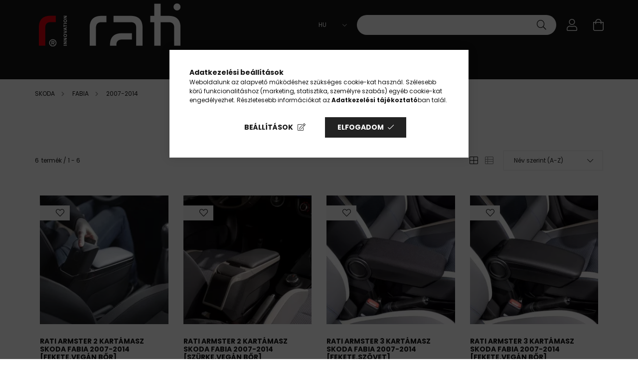

--- FILE ---
content_type: text/html; charset=UTF-8
request_url: https://www.ratistore.hu/spl/852910/2007-2014
body_size: 26193
content:
<!DOCTYPE html>
<html lang="hu">
<head>
    <meta charset="utf-8">
<meta name="description" content="Skoda Fabia kartámasz, könyöklő közvetlenül a gyártótól. Gyári minőség. Kedvező ár. Maximális komfort. Egyszerű beszerelni, felhajtható. Rendelj online - Ratist">
<meta name="robots" content="index, follow">
<meta http-equiv="X-UA-Compatible" content="IE=Edge">
<meta property="og:site_name" content="RatiStore" />
<meta property="og:title" content="Skoda Fabia kartámasz - autóspecifikus kiegészítők - Ratisto">
<meta property="og:description" content="Skoda Fabia kartámasz, könyöklő közvetlenül a gyártótól. Gyári minőség. Kedvező ár. Maximális komfort. Egyszerű beszerelni, felhajtható. Rendelj online - Ratist">
<meta property="og:type" content="website">
<meta property="og:url" content="https://www.ratistore.hu/spl/852910/2007-2014">
<meta property="og:image" content="https://www.ratistore.hu/shop_ordered/60904/pic/ratistore.jpg">
<meta name="facebook-domain-verification" content="ph0seirte6ksebhjpuguegf8fvicfy">
<meta name="mobile-web-app-capable" content="yes">
<meta name="apple-mobile-web-app-capable" content="yes">
<meta name="MobileOptimized" content="320">
<meta name="HandheldFriendly" content="true">

<title>Skoda Fabia kartámasz - autóspecifikus kiegészítők - Ratisto</title>


<script>
var service_type="shop";
var shop_url_main="https://www.ratistore.hu";
var actual_lang="hu";
var money_len="0";
var money_thousend=" ";
var money_dec=",";
var shop_id=60904;
var unas_design_url="https:"+"/"+"/"+"www.ratistore.hu"+"/"+"!common_design"+"/"+"custom"+"/"+"rati.unas.hu"+"/";
var unas_design_code='0';
var unas_base_design_code='2100';
var unas_design_ver=4;
var unas_design_subver=0;
var unas_shop_url='https://www.ratistore.hu';
var responsive="yes";
var price_nullcut_disable=1;
var config_plus=new Array();
config_plus['product_tooltip']=1;
config_plus['cart_redirect']=1;
config_plus['money_type']='Ft';
config_plus['money_type_display']='Ft';
var lang_text=new Array();

var UNAS = UNAS || {};
UNAS.shop={"base_url":'https://www.ratistore.hu',"domain":'www.ratistore.hu',"username":'rati.unas.hu',"id":60904,"lang":'hu',"currency_type":'Ft',"currency_code":'HUF',"currency_rate":'1',"currency_length":0,"base_currency_length":0,"canonical_url":'https://www.ratistore.hu/spl/852910/2007-2014'};
UNAS.design={"code":'0',"page":'product_list'};
UNAS.api_auth="57579ba6b6249c01f90ecf56cfc857c4";
UNAS.customer={"email":'',"id":0,"group_id":0,"without_registration":0};
UNAS.customer["area_ids"]=[26982,34246,45631];
UNAS.shop["category_id"]="852910";
UNAS.shop["only_private_customer_can_purchase"] = false;
 

UNAS.text = {
    "button_overlay_close": `Bezár`,
    "popup_window": `Felugró ablak`,
    "list": `lista`,
    "updating_in_progress": `frissítés folyamatban`,
    "updated": `frissítve`,
    "is_opened": `megnyitva`,
    "is_closed": `bezárva`,
    "deleted": `törölve`,
    "consent_granted": `hozzájárulás megadva`,
    "consent_rejected": `hozzájárulás elutasítva`,
    "field_is_incorrect": `mező hibás`,
    "error_title": `Hiba!`,
    "product_variants": `termék változatok`,
    "product_added_to_cart": `A termék a kosárba került`,
    "product_added_to_cart_with_qty_problem": `A termékből csak [qty_added_to_cart] [qty_unit] került kosárba`,
    "product_removed_from_cart": `A termék törölve a kosárból`,
    "reg_title_name": `Név`,
    "reg_title_company_name": `Cégnév`,
    "number_of_items_in_cart": `Kosárban lévő tételek száma`,
    "cart_is_empty": `A kosár üres`,
    "cart_updated": `A kosár frissült`
};


UNAS.text["delete_from_compare"]= `Törlés összehasonlításból`;
UNAS.text["comparison"]= `Összehasonlítás`;

UNAS.text["delete_from_favourites"]= `Törlés a kedvencek közül`;
UNAS.text["add_to_favourites"]= `Kedvencekhez`;






window.lazySizesConfig=window.lazySizesConfig || {};
window.lazySizesConfig.loadMode=1;
window.lazySizesConfig.loadHidden=false;

window.dataLayer = window.dataLayer || [];
function gtag(){dataLayer.push(arguments)};
gtag('js', new Date());
</script>

<script src="https://www.ratistore.hu/!common_packages/jquery/jquery-3.2.1.js?mod_time=1759314983"></script>
<script src="https://www.ratistore.hu/!common_packages/jquery/plugins/migrate/migrate.js?mod_time=1759314984"></script>
<script src="https://www.ratistore.hu/!common_packages/jquery/plugins/tippy/popper-2.4.4.min.js?mod_time=1759314984"></script>
<script src="https://www.ratistore.hu/!common_packages/jquery/plugins/tippy/tippy-bundle.umd.min.js?mod_time=1759314984"></script>
<script src="https://www.ratistore.hu/!common_packages/jquery/plugins/tools/overlay/overlay.js?mod_time=1759314984"></script>
<script src="https://www.ratistore.hu/!common_packages/jquery/plugins/tools/toolbox/toolbox.expose.js?mod_time=1759314984"></script>
<script src="https://www.ratistore.hu/!common_packages/jquery/plugins/lazysizes/lazysizes.min.js?mod_time=1759314984"></script>
<script src="https://www.ratistore.hu/!common_packages/jquery/plugins/lazysizes/plugins/bgset/ls.bgset.min.js?mod_time=1759314984"></script>
<script src="https://www.ratistore.hu/!common_packages/jquery/own/shop_common/exploded/common.js?mod_time=1764831093"></script>
<script src="https://www.ratistore.hu/!common_packages/jquery/own/shop_common/exploded/common_overlay.js?mod_time=1759314983"></script>
<script src="https://www.ratistore.hu/!common_packages/jquery/own/shop_common/exploded/common_shop_popup.js?mod_time=1759314983"></script>
<script src="https://www.ratistore.hu/!common_packages/jquery/own/shop_common/exploded/page_product_list.js?mod_time=1759314983"></script>
<script src="https://www.ratistore.hu/!common_packages/jquery/own/shop_common/exploded/function_favourites.js?mod_time=1759314983"></script>
<script src="https://www.ratistore.hu/!common_packages/jquery/own/shop_common/exploded/function_compare.js?mod_time=1759314983"></script>
<script src="https://www.ratistore.hu/!common_packages/jquery/own/shop_common/exploded/function_recommend.js?mod_time=1759314983"></script>
<script src="https://www.ratistore.hu/!common_packages/jquery/own/shop_common/exploded/function_product_print.js?mod_time=1759314983"></script>
<script src="https://www.ratistore.hu/!common_packages/jquery/own/shop_common/exploded/function_param_filter.js?mod_time=1764233415"></script>
<script src="https://www.ratistore.hu/!common_packages/jquery/own/shop_common/exploded/function_infinite_scroll.js?mod_time=1759314983"></script>
<script src="https://www.ratistore.hu/!common_packages/jquery/own/shop_common/exploded/function_search_smart_placeholder.js?mod_time=1759314983"></script>
<script src="https://www.ratistore.hu/!common_packages/jquery/plugins/hoverintent/hoverintent.js?mod_time=1759314984"></script>
<script src="https://www.ratistore.hu/!common_packages/jquery/own/shop_tooltip/shop_tooltip.js?mod_time=1759314983"></script>
<script src="https://www.ratistore.hu/!common_packages/jquery/plugins/waypoints/waypoints-4.0.0.js?mod_time=1759314984"></script>
<script src="https://www.ratistore.hu/!common_packages/jquery/plugins/responsive_menu/responsive_menu-unas.js?mod_time=1759314984"></script>
<script src="https://www.ratistore.hu/!common_design/base/002100/main.js?mod_time=1759314986"></script>
<script src="https://www.ratistore.hu/!common_packages/jquery/plugins/flickity/flickity.pkgd.min.js?mod_time=1759314984"></script>
<script src="https://www.ratistore.hu/!common_packages/jquery/plugins/toastr/toastr.min.js?mod_time=1759314984"></script>

<link href="https://www.ratistore.hu/temp/shop_60904_01f70892c76b498f41ff1e7da6c78c5f.css?mod_time=1766275337" rel="stylesheet" type="text/css">

<link href="https://www.ratistore.hu/spl/852910/2007-2014" rel="canonical">
<link href="https://www.ratistore.hu/shop_ordered/60904/design_pic/favicon.ico" rel="shortcut icon">
<script>
        var google_consent=1;
    
        gtag('consent', 'default', {
           'ad_storage': 'denied',
           'ad_user_data': 'denied',
           'ad_personalization': 'denied',
           'analytics_storage': 'denied',
           'functionality_storage': 'denied',
           'personalization_storage': 'denied',
           'security_storage': 'granted'
        });

    
        gtag('consent', 'update', {
           'ad_storage': 'denied',
           'ad_user_data': 'denied',
           'ad_personalization': 'denied',
           'analytics_storage': 'denied',
           'functionality_storage': 'denied',
           'personalization_storage': 'denied',
           'security_storage': 'granted'
        });

        </script>
    <script async src="https://www.googletagmanager.com/gtag/js?id=UA-18017824-4"></script>    <script>
    gtag('config', 'UA-18017824-4');

          gtag('config', 'G-PKYW4MZQRG');
                </script>
        <script>
    var google_analytics=1;

            gtag('event', 'view_item_list', {
              "currency": "HUF",
              "items": [
                                        {
                          "item_id": "C06085B",
                          "item_name": "  RATI ARMSTER 2 kartámasz SKODA FABIA 2007-2014  [fekete,vegán bőr]",
                                                    "item_category": "Autód típusa/SKODA/FABIA/2007-2014",                          "price": '40900',
                          "list_position": 1,
                          "list_name": 'Autód típusa/SKODA/FABIA/2007-2014'
                      }
                    ,                      {
                          "item_id": "C06267B",
                          "item_name": "  RATI ARMSTER 2 kartámasz SKODA FABIA 2007-2014  [szürke,vegán bőr]",
                                                    "item_category": "Autód típusa/SKODA/FABIA/2007-2014",                          "price": '40900',
                          "list_position": 2,
                          "list_name": 'Autód típusa/SKODA/FABIA/2007-2014'
                      }
                    ,                      {
                          "item_id": "C05205B",
                          "item_name": "  RATI ARMSTER 3 kartámasz SKODA FABIA 2007-2014  [fekete,szövet]",
                                                    "item_category": "Autód típusa/SKODA/FABIA/2007-2014",                          "price": '35900',
                          "list_position": 3,
                          "list_name": 'Autód típusa/SKODA/FABIA/2007-2014'
                      }
                    ,                      {
                          "item_id": "C05076B",
                          "item_name": "  RATI ARMSTER 3 kartámasz SKODA FABIA 2007-2014  [fekete,vegán bőr]",
                                                    "item_category": "Autód típusa/SKODA/FABIA/2007-2014",                          "price": '35900',
                          "list_position": 4,
                          "list_name": 'Autód típusa/SKODA/FABIA/2007-2014'
                      }
                    ,                      {
                          "item_id": "C05399B",
                          "item_name": "  RATI ARMSTER S kartámasz SKODA FABIA 2007-2014  [fekete,szövet]",
                                                    "item_category": "Autód típusa/SKODA/FABIA/2007-2014",                          "price": '25900',
                          "list_position": 5,
                          "list_name": 'Autód típusa/SKODA/FABIA/2007-2014'
                      }
                    ,                      {
                          "item_id": "C05320B",
                          "item_name": "  RATI ARMSTER S kartámasz SKODA FABIA 2007-2014  [fekete,vegán bőr]",
                                                    "item_category": "Autód típusa/SKODA/FABIA/2007-2014",                          "price": '25900',
                          "list_position": 6,
                          "list_name": 'Autód típusa/SKODA/FABIA/2007-2014'
                      }
                                  ],
              'non_interaction': true
        });
           </script>
           <script>
        gtag('config', 'AW-11310600295',{'allow_enhanced_conversions':true});
                </script>
            <script>
        var google_ads=1;

                gtag('event','remarketing', {
            'ecomm_pagetype': 'category',
            'ecomm_prodid': ["C06085B","C06267B","C05205B","C05076B","C05399B","C05320B"]        });
            </script>
        <!-- Google Tag Manager -->
    <script>(function(w,d,s,l,i){w[l]=w[l]||[];w[l].push({'gtm.start':
            new Date().getTime(),event:'gtm.js'});var f=d.getElementsByTagName(s)[0],
            j=d.createElement(s),dl=l!='dataLayer'?'&l='+l:'';j.async=true;j.src=
            'https://www.googletagmanager.com/gtm.js?id='+i+dl;f.parentNode.insertBefore(j,f);
        })(window,document,'script','dataLayer','GTM-TDXNSDL');</script>
    <!-- End Google Tag Manager -->

    
    <script>
    var facebook_pixel=1;
    /* <![CDATA[ */
        !function(f,b,e,v,n,t,s){if(f.fbq)return;n=f.fbq=function(){n.callMethod?
            n.callMethod.apply(n,arguments):n.queue.push(arguments)};if(!f._fbq)f._fbq=n;
            n.push=n;n.loaded=!0;n.version='2.0';n.queue=[];t=b.createElement(e);t.async=!0;
            t.src=v;s=b.getElementsByTagName(e)[0];s.parentNode.insertBefore(t,s)}(window,
                document,'script','//connect.facebook.net/en_US/fbevents.js');

        fbq('init', '799142760568619');
                fbq('track', 'PageView', {}, {eventID:'PageView.aUgNEEXS2m5k8D5Qj3vX6wAAFow'});
        
        $(document).ready(function() {
            $(document).on("addToCart", function(event, product_array){
                facebook_event('AddToCart',{
					content_name: product_array.name,
					content_category: product_array.category,
					content_ids: [product_array.sku],
					contents: [{'id': product_array.sku, 'quantity': product_array.qty}],
					content_type: 'product',
					value: product_array.price,
					currency: 'HUF'
				}, {eventID:'AddToCart.' + product_array.event_id});
            });

            $(document).on("addToFavourites", function(event, product_array){
                facebook_event('AddToWishlist', {
                    content_ids: [product_array.sku],
                    content_type: 'product'
                }, {eventID:'AddToFavourites.' + product_array.event_id});
            });
        });

    /* ]]> */
    </script>

<!-- Poptin Code -->
<script id="pixel-script-poptin" src="https://cdn.popt.in/pixel.js?id=ecce0f2b8659c" async="true"></script>
<!-- Poptin Code -->

<meta name="facebook-domain-verification" content="zxm73ozlfo6d4xqgn4kie6jff35egm" />
<meta name="facebook-domain-verification" content="0h71h81ff3b40k1sjcq8erhg3zktk6" />
<meta name="facebook-domain-verification" content="tbej217klij5jgyclqsvnqxnvu7eh8" />

<script src="https://onsite.optimonk.com/script.js?account=260084" async></script>



    <meta content="width=device-width, initial-scale=1.0" name="viewport" />
    <link rel="preconnect" href="https://fonts.gstatic.com">
    <link rel="preload" href="https://fonts.googleapis.com/css2?family=Poppins:wght@400;700&display=swap" as="style" />
    <link rel="stylesheet" href="https://fonts.googleapis.com/css2?family=Poppins:wght@400;700&display=swap" media="print" onload="this.media='all'">
    <noscript>
        <link rel="stylesheet" href="https://fonts.googleapis.com/css2?family=Poppins:wght@400;700&display=swap" />
    </noscript>

    
    
    
    
    

    
    
    
            
        
        
        
        
        
    
    
</head>




<body class='design_ver4' id="ud_shop_art">
    <!-- Google Tag Manager (noscript) -->
    <noscript><iframe src="https://www.googletagmanager.com/ns.html?id=GTM-TDXNSDL"
                      height="0" width="0" style="display:none;visibility:hidden"></iframe></noscript>
    <!-- End Google Tag Manager (noscript) -->
    <div id="image_to_cart" style="display:none; position:absolute; z-index:100000;"></div>
<div class="overlay_common overlay_warning" id="overlay_cart_add"></div>
<script>$(document).ready(function(){ overlay_init("cart_add",{"onBeforeLoad":false}); });</script>
<div class="overlay_common overlay_dialog" id="overlay_save_filter"></div>
<script>$(document).ready(function(){ overlay_init("save_filter",{"closeOnEsc":true,"closeOnClick":true}); });</script>
<div id="overlay_login_outer"></div>	
	<script>
	$(document).ready(function(){
	    var login_redir_init="";

		$("#overlay_login_outer").overlay({
			onBeforeLoad: function() {
                var login_redir_temp=login_redir_init;
                if (login_redir_act!="") {
                    login_redir_temp=login_redir_act;
                    login_redir_act="";
                }

				                    var temp_href="https://www.ratistore.hu/shop_login.php";
                    if (login_redir_temp!="") temp_href=temp_href+"?login_redir="+encodeURIComponent(login_redir_temp);
					location.href=temp_href;
								},
			top: 50,
						closeOnClick: (config_plus['overlay_close_on_click_forced'] === 1),
			onClose: function(event, overlayIndex) {
				$("#login_redir").val("");
			},
			load: false
		});
		
			});
	function overlay_login() {
		$(document).ready(function(){
			$("#overlay_login_outer").overlay().load();
		});
	}
	function overlay_login_remind() {
        if (unas_design_ver >= 5) {
            $("#overlay_remind").overlay().load();
        } else {
            $(document).ready(function () {
                $("#overlay_login_outer").overlay().close();
                setTimeout('$("#overlay_remind").overlay().load();', 250);
            });
        }
	}

    var login_redir_act="";
    function overlay_login_redir(redir) {
        login_redir_act=redir;
        $("#overlay_login_outer").overlay().load();
    }
	</script>  
	<div class="overlay_common overlay_info" id="overlay_remind"></div>
<script>$(document).ready(function(){ overlay_init("remind",[]); });</script>

	<script>
    	function overlay_login_error_remind() {
		$(document).ready(function(){
			load_login=0;
			$("#overlay_error").overlay().close();
			setTimeout('$("#overlay_remind").overlay().load();', 250);	
		});
	}
	</script>  
	<div class="overlay_common overlay_info" id="overlay_newsletter"></div>
<script>$(document).ready(function(){ overlay_init("newsletter",[]); });</script>

<script>
function overlay_newsletter() {
    $(document).ready(function(){
        $("#overlay_newsletter").overlay().load();
    });
}
</script>
<div class="overlay_common overlay_error" id="overlay_script"></div>
<script>$(document).ready(function(){ overlay_init("script",[]); });</script>
    <script>
    $(document).ready(function() {
        $.ajax({
            type: "GET",
            url: "https://www.ratistore.hu/shop_ajax/ajax_stat.php",
            data: {master_shop_id:"60904",get_ajax:"1"}
        });
    });
    </script>
    

<div id="container" class="no-slideshow  page_shop_art_852910  js-ajax-filter-box-checking filter-not-exists">
            <header class="header position-relative">
            
            <div class="header-inner">
                <div class="header-container container">
                    <div class="row gutters-5 flex-nowrap justify-content-center align-items-center">
                            <div id="header_logo_img" class="logo col-auto flex-shrink-1 order-2 order-xl-1">
        <div class="header_logo-img-container">
            <div class="header_logo-img-wrapper">
                                                            <a href="https://www.ratistore.hu/">                        <picture>
                                                            <source media="(max-width: 575.98px)" srcset="https://www.ratistore.hu/!common_design/custom/rati.unas.hu/element/layout_hu_header_logo-300x80_1_small.png?time=1745924306 240w, https://www.ratistore.hu/!common_design/custom/rati.unas.hu/element/layout_hu_header_logo-300x80_1_small_retina.png?time=1745924306 300w" sizes="240px"/>
                                                                                    <img                                  src="https://www.ratistore.hu/!common_design/custom/rati.unas.hu/element/layout_hu_header_logo-300x80_1_default.png?time=1745924306"
                                 srcset="https://www.ratistore.hu/!common_design/custom/rati.unas.hu/element/layout_hu_header_logo-300x80_1_default.png?time=1745924306 1x, https://www.ratistore.hu/!common_design/custom/rati.unas.hu/element/layout_hu_header_logo-300x80_1_default_retina.png?time=1745924306 2x"
                                 alt="RatiStore"/>
                        </picture>
                        </a>                                                </div>
        </div>
    </div>


                        <div class="header__left col-auto col-xl order-1 order-xl-2">
                            <div class="d-flex align-items-center justify-content-center">
                                <button type="button" class="hamburger__btn js-hamburger-btn dropdown--btn d-xl-none" id="hamburger__btn" aria-label="hamburger button" data-btn-for=".hamburger__dropdown">
                                    <span class="hamburger__btn-icon icon--hamburger"></span>
                                </button>
                                
                            </div>
                        </div>

                        <div class="header__right col col-xl-auto order-3 py-3 py-lg-5">
                            <div class="d-flex align-items-center justify-content-end">
                                    <div class="lang-box-desktop flex-shrink-0">
        <div class="lang-select-group form-group form-select-group mb-0">
            <select class="form-control border-0 lang-select" aria-label="Nyelv váltás" name="change_lang" onchange="location.href=this.value">
                                <option value="https://www.ratistore.hu/spl/852910/2007-2014" selected="selected">HU</option>
                                <option value="https://www.ratistore.hu/en/spl/852910/2007-2014">EN</option>
                                <option value="https://www.ratistore.hu/de/spl/852910/2007-2014">DE</option>
                                <option value="https://www.ratistore.hu/fr/spl/852910/2007-2014">FR</option>
                                <option value="https://www.ratistore.hu/us/spl/852910/2007-2014">EN (UK)</option>
                                <option value="https://www.ratistore.hu/it/spl/852910/2007-2014">IT</option>
                                <option value="https://www.ratistore.hu/es/spl/852910/2007-2014">ES</option>
                                <option value="https://www.ratistore.hu/ro/spl/852910/2007-2014">RO</option>
                            </select>
        </div>
    </div>
    
                                    <div class="currency-box-desktop flex-shrink-0">
        <form action="https://www.ratistore.hu/shop_moneychange.php" name="form_moneychange" method="post"><input name="file_back" type="hidden" value="/spl/852910/2007-2014">
            <div class="currency-select-group form-group form-select-group mb-0">
                <select class="form-control border-0 money-select" name="session_money_select" id="session_money_select2" onchange="document.form_moneychange.submit();">
                    <option value="-1" selected="selected">Ft (HUF)</option>
                                            <option value="0">EUR</option>
                                            <option value="1">GBP</option>
                                            <option value="2">RON</option>
                                    </select>
            </div>
        </form>
            </div>

                                <div class="search-open-btn d-block d-lg-none icon--search text-center" onclick="$('.search__container').slideToggle();"></div>
                                <div class="search__container">
                                    <div class="search-box position-relative ml-auto container px-0" id="box_search_content">
    <form name="form_include_search" id="form_include_search" action="https://www.ratistore.hu/shop_search.php" method="get">
        <div class="box-search-group mb-0">
            <input name="search" id="box_search_input" value="" aria-label="Termék gyorskereső" pattern=".{3,100}" title="Hosszabb kereső kifejezést írjon be!" placeholder="Termék gyorskereső" type="text" maxlength="100" class="ac_input form-control js-search-input" autocomplete="off" required>
            <div class='search-box__search-btn-outer input-group-append' title='Termék gyorskereső'>
                <button class='search-btn' aria-label="Termék gyorskereső">
                    <span class="search-btn-icon icon--search"></span>
                </button>
            </div>
            <div class="search__loading">
                <div class="loading-spinner--small"></div>
            </div>
        </div>
        <div class="search-box__mask"></div>
    </form>
    <div class="ac_results"></div>
</div>



                                </div>
                                <div class="profil__container">
                                                <div class="profile">
            <button type="button" class="profile__btn js-profile-btn dropdown--btn" id="profile__btn" data-orders="https://www.ratistore.hu/shop_order_track.php" aria-label="profile button" data-btn-for=".profile__dropdown">
                <span class="profile__btn-icon icon--head"></span>
            </button>
        </div>
    
                                </div>
                                <div class="cart-box__container pr-3 pr-xl-0">
                                    <button class="cart-box__btn dropdown--btn" aria-label="cart button" type="button" data-btn-for=".cart-box__dropdown">
                                        <span class="cart-box__btn-icon icon--cart">
                                                <span id='box_cart_content' class='cart-box'>            </span>
                                        </span>
                                    </button>
                                </div>
                            </div>
                        </div>
                    </div>
                </div>
            </div>
                            <div class="header-menus d-none d-xl-block">
                    <div class="container text-center position-relative">
                        <ul class="main-menus d-none d-lg-flex justify-content-center text-left js-main-menus-content cat-menus level-0 plus-menus level-0" data-level="0">
                                <li class='cat-menu  has-child js-cat-menu-100001' data-id="100001">

        <span class="cat-menu__name font-weight-bold">
                            <a class='cat-menu__link font-weight-bold' href='#' >
                            Termékeink            </a>
        </span>

        			    <div class="cat-menu__sublist js-sublist level-1 ">
        <div class="sublist-inner js-sublist-inner ps__child--consume">
            <div class="cat-menu__sublist-inner d-flex">
                <div class="flex-grow-1">
                    <ul class="cat-menus level-1 row" data-level="cat-level-1">
                                                    <li class="col-2 mb-5 cat-menu has-child js-cat-menu-611008" data-id="611008">
                                <span class="cat-menu__name text-uppercase font-weight-bold" >
                                    <a class="cat-menu__link" href="https://www.ratistore.hu/autos-kartamasz" >
                                    Kartámaszok
                                                                            </a>
                                </span>
                                                                        <div class="cat-menu__list level-2">
        <ul class="cat-menus level-2" data-level="cat-level-2">
                            <li class="cat-menu js-cat-menu-638541" data-id="638541">
                    <span class="cat-menu__name" >
                        <a class="cat-menu__link" href="https://www.ratistore.hu/armster-s" >                        Armster S
                                                    </a>                    </span>
                                    </li>
                            <li class="cat-menu js-cat-menu-401646" data-id="401646">
                    <span class="cat-menu__name" >
                        <a class="cat-menu__link" href="https://www.ratistore.hu/armster-2" >                        Armster 2
                                                    </a>                    </span>
                                    </li>
                            <li class="cat-menu js-cat-menu-569745" data-id="569745">
                    <span class="cat-menu__name" >
                        <a class="cat-menu__link" href="https://www.ratistore.hu/armster-3" >                        Armster 3
                                                    </a>                    </span>
                                    </li>
                            <li class="cat-menu js-cat-menu-938047" data-id="938047">
                    <span class="cat-menu__name" >
                        <a class="cat-menu__link" href="https://www.ratistore.hu/armster-oe" >                        Armster 3 Seat Mounted
                                                    </a>                    </span>
                                    </li>
                            <li class="cat-menu js-cat-menu-854377" data-id="854377">
                    <span class="cat-menu__name" >
                        <a class="cat-menu__link" href="https://www.ratistore.hu/spl/854377/Kartamasz-kiegeszitok" >                        Kartámasz kiegészítők
                                                    </a>                    </span>
                                    </li>
                            <li class="cat-menu js-cat-menu-655599" data-id="655599">
                    <span class="cat-menu__name" >
                        <a class="cat-menu__link" href="https://www.ratistore.hu/autod-tipusa" >                        Keresés autótípus alapján
                                                    </a>                    </span>
                                    </li>
                                </ul>
    </div>


                                                            </li>
                                                    <li class="col-2 mb-5 cat-menu has-child js-cat-menu-942150" data-id="942150">
                                <span class="cat-menu__name text-uppercase font-weight-bold" >
                                    <a class="cat-menu__link" href="https://www.ratistore.hu/Elso-csomagtarto" >
                                    Első csomagtartó
                                                                            </a>
                                </span>
                                                                        <div class="cat-menu__list level-2">
        <ul class="cat-menus level-2" data-level="cat-level-2">
                            <li class="cat-menu js-cat-menu-336520" data-id="336520">
                    <span class="cat-menu__name" >
                        <a class="cat-menu__link" href="https://www.ratistore.hu/FRUNK" >                        Rati Frunk
                                                    </a>                    </span>
                                    </li>
                            <li class="cat-menu js-cat-menu-973939" data-id="973939">
                    <span class="cat-menu__name" >
                        <a class="cat-menu__link" href="https://www.ratistore.hu/Loonara-Type-2" >                        Loonara Type 2
                                                    </a>                    </span>
                                    </li>
                                </ul>
    </div>


                                                            </li>
                                                    <li class="col-2 mb-5 cat-menu has-child js-cat-menu-196062" data-id="196062">
                                <span class="cat-menu__name text-uppercase font-weight-bold" >
                                    <a class="cat-menu__link" href="https://www.ratistore.hu/Tarolas" >
                                    Tárolás
                                                                            </a>
                                </span>
                                                                        <div class="cat-menu__list level-2">
        <ul class="cat-menus level-2" data-level="cat-level-2">
                            <li class="cat-menu js-cat-menu-864227" data-id="864227">
                    <span class="cat-menu__name" >
                        <a class="cat-menu__link" href="https://www.ratistore.hu/rati-basket" >                        Rati Basket
                                                    </a>                    </span>
                                    </li>
                            <li class="cat-menu js-cat-menu-338035" data-id="338035">
                    <span class="cat-menu__name" >
                        <a class="cat-menu__link" href="https://www.ratistore.hu/rati-hanger" >                        Rati Hanger
                                                    </a>                    </span>
                                    </li>
                            <li class="cat-menu js-cat-menu-222526" data-id="222526">
                    <span class="cat-menu__name" >
                        <a class="cat-menu__link" href="https://www.ratistore.hu/Rati-NOOK" >                        Rati Nook
                                                    </a>                    </span>
                                    </li>
                            <li class="cat-menu js-cat-menu-961964" data-id="961964">
                    <span class="cat-menu__name" >
                        <a class="cat-menu__link" href="https://www.ratistore.hu/FRUNK" >                        Rati Frunk
                                                    </a>                    </span>
                                    </li>
                            <li class="cat-menu js-cat-menu-435016" data-id="435016">
                    <span class="cat-menu__name" >
                        <a class="cat-menu__link" href="https://www.ratistore.hu/CARBAG" >                        Rati Carbag
                                                    </a>                    </span>
                                    </li>
                                </ul>
    </div>


                                                            </li>
                                                    <li class="col-2 mb-5 cat-menu has-child js-cat-menu-205162" data-id="205162">
                                <span class="cat-menu__name text-uppercase font-weight-bold" >
                                    <a class="cat-menu__link" href="https://www.ratistore.hu/Vedelem" >
                                    Védelem
                                                                            </a>
                                </span>
                                                                        <div class="cat-menu__list level-2">
        <ul class="cat-menus level-2" data-level="cat-level-2">
                            <li class="cat-menu js-cat-menu-547890" data-id="547890">
                    <span class="cat-menu__name" >
                        <a class="cat-menu__link" href="https://www.ratistore.hu/Door-Protector" >                        Rati Door Protector
                                                    </a>                    </span>
                                    </li>
                            <li class="cat-menu js-cat-menu-784742" data-id="784742">
                    <span class="cat-menu__name" >
                        <a class="cat-menu__link" href="https://www.ratistore.hu/GUZU-gumiszonyeg" >                        GUZU Gumiszőnyeg
                                                    </a>                    </span>
                                    </li>
                                </ul>
    </div>


                                                            </li>
                                                    <li class="col-2 mb-5 cat-menu has-child js-cat-menu-780418" data-id="780418">
                                <span class="cat-menu__name text-uppercase font-weight-bold" >
                                    <a class="cat-menu__link" href="https://www.ratistore.hu/TESLA" >
                                    TESLA
                                                                            </a>
                                </span>
                                                                        <div class="cat-menu__list level-2">
        <ul class="cat-menus level-2" data-level="cat-level-2">
                            <li class="cat-menu js-cat-menu-237199" data-id="237199">
                    <span class="cat-menu__name" >
                        <a class="cat-menu__link" href="https://www.ratistore.hu/Tesla-kiegeszitok" >                        Tesla kiegészítők
                                                    </a>                    </span>
                                    </li>
                                </ul>
    </div>


                                                            </li>
                                                    <li class="col-2 mb-5 cat-menu has-child js-cat-menu-316653" data-id="316653">
                                <span class="cat-menu__name text-uppercase font-weight-bold" >
                                    <a class="cat-menu__link" href="https://www.ratistore.hu/Autoapolas" >
                                    Autóápolás
                                                                            </a>
                                </span>
                                                                        <div class="cat-menu__list level-2">
        <ul class="cat-menus level-2" data-level="cat-level-2">
                            <li class="cat-menu js-cat-menu-606811" data-id="606811">
                    <span class="cat-menu__name" >
                        <a class="cat-menu__link" href="https://www.ratistore.hu/Autoillatosito" >                        Autóillatosító
                                                    </a>                    </span>
                                    </li>
                            <li class="cat-menu js-cat-menu-127554" data-id="127554">
                    <span class="cat-menu__name" >
                        <a class="cat-menu__link" href="https://www.ratistore.hu/autokozmetika" >                        Autókozmetika
                                                    </a>                    </span>
                                    </li>
                                </ul>
    </div>


                                                            </li>
                                            </ul>
                </div>
                            </div>
        </div>
    </div>


            </li>
    <li class='cat-menu  has-child js-cat-menu-115344' data-id="115344">

        <span class="cat-menu__name font-weight-bold">
                            <a class='cat-menu__link font-weight-bold' href='#' >
                            Autód típusa            </a>
        </span>

        			    <div class="cat-menu__sublist js-sublist level-1 ">
        <div class="sublist-inner js-sublist-inner ps__child--consume">
            <div class="cat-menu__sublist-inner d-flex">
                <div class="flex-grow-1">
                    <ul class="cat-menus level-1 row" data-level="cat-level-1">
                                                    <li class="col-2 mb-5 cat-menu has-child js-cat-menu-548366" data-id="548366">
                                <span class="cat-menu__name text-uppercase font-weight-bold" >
                                    <a class="cat-menu__link" href="https://www.ratistore.hu/sct/548366/CITROEN" >
                                    CITROEN
                                                                            </a>
                                </span>
                                                                        <div class="cat-menu__list level-2">
        <ul class="cat-menus level-2" data-level="cat-level-2">
                            <li class="cat-menu js-cat-menu-176797" data-id="176797">
                    <span class="cat-menu__name" >
                        <a class="cat-menu__link" href="https://www.ratistore.hu/sct/176797/C1" >                        C1
                                                    </a>                    </span>
                                    </li>
                            <li class="cat-menu js-cat-menu-708200" data-id="708200">
                    <span class="cat-menu__name" >
                        <a class="cat-menu__link" href="https://www.ratistore.hu/sct/708200/C2" >                        C2
                                                    </a>                    </span>
                                    </li>
                            <li class="cat-menu js-cat-menu-215470" data-id="215470">
                    <span class="cat-menu__name" >
                        <a class="cat-menu__link" href="https://www.ratistore.hu/sct/215470/C3" >                        C3
                                                    </a>                    </span>
                                    </li>
                            <li class="cat-menu js-cat-menu-612137" data-id="612137">
                    <span class="cat-menu__name" >
                        <a class="cat-menu__link" href="https://www.ratistore.hu/E-C3" >                        E-C3
                                                    </a>                    </span>
                                    </li>
                            <li class="cat-menu js-cat-menu-687157" data-id="687157">
                    <span class="cat-menu__name" >
                        <a class="cat-menu__link" href="https://www.ratistore.hu/E-C3-AIRCROSS" >                        E-C3 AIRCROSS
                                                    </a>                    </span>
                                    </li>
                            <li class="cat-menu js-cat-menu-328822" data-id="328822">
                    <span class="cat-menu__name" >
                        <a class="cat-menu__link" href="https://www.ratistore.hu/sct/328822/C3-AIRCROSS" >                        C3 AIRCROSS
                                                    </a>                    </span>
                                    </li>
                            <li class="cat-menu js-cat-menu-729035" data-id="729035">
                    <span class="cat-menu__name" >
                        <a class="cat-menu__link" href="https://www.ratistore.hu/sct/729035/C3-PICASSO" >                        C3 PICASSO
                                                    </a>                    </span>
                                    </li>
                                        <li class="cat-menu">
                    <a class="cat-menu__link cat-menu__all-cat font-s icon--a-chevron-right" href="https://www.ratistore.hu/sct/548366/CITROEN">További kategóriák</a>
                </li>
                    </ul>
    </div>


                                                            </li>
                                                    <li class="col-2 mb-5 cat-menu has-child js-cat-menu-426941" data-id="426941">
                                <span class="cat-menu__name text-uppercase font-weight-bold" >
                                    <a class="cat-menu__link" href="https://www.ratistore.hu/sct/426941/DACIA" >
                                    DACIA
                                                                            </a>
                                </span>
                                                                        <div class="cat-menu__list level-2">
        <ul class="cat-menus level-2" data-level="cat-level-2">
                            <li class="cat-menu js-cat-menu-574389" data-id="574389">
                    <span class="cat-menu__name" >
                        <a class="cat-menu__link" href="https://www.ratistore.hu/sct/574389/DOKKER" >                        DOKKER
                                                    </a>                    </span>
                                    </li>
                            <li class="cat-menu js-cat-menu-131293" data-id="131293">
                    <span class="cat-menu__name" >
                        <a class="cat-menu__link" href="https://www.ratistore.hu/sct/131293/DUSTER" >                        DUSTER
                                                    </a>                    </span>
                                    </li>
                            <li class="cat-menu js-cat-menu-142049" data-id="142049">
                    <span class="cat-menu__name" >
                        <a class="cat-menu__link" href="https://www.ratistore.hu/sct/142049/LODGY" >                        LODGY
                                                    </a>                    </span>
                                    </li>
                            <li class="cat-menu js-cat-menu-161664" data-id="161664">
                    <span class="cat-menu__name" >
                        <a class="cat-menu__link" href="https://www.ratistore.hu/sct/161664/LOGAN" >                        LOGAN
                                                    </a>                    </span>
                                    </li>
                            <li class="cat-menu js-cat-menu-949514" data-id="949514">
                    <span class="cat-menu__name" >
                        <a class="cat-menu__link" href="https://www.ratistore.hu/sct/949514/SANDERO" >                        SANDERO
                                                    </a>                    </span>
                                    </li>
                            <li class="cat-menu js-cat-menu-461472" data-id="461472">
                    <span class="cat-menu__name" >
                        <a class="cat-menu__link" href="https://www.ratistore.hu/sct/461472/SPRING" >                        SPRING
                                                    </a>                    </span>
                                    </li>
                                </ul>
    </div>


                                                            </li>
                                                    <li class="col-2 mb-5 cat-menu has-child js-cat-menu-151140" data-id="151140">
                                <span class="cat-menu__name text-uppercase font-weight-bold" >
                                    <a class="cat-menu__link" href="https://www.ratistore.hu/sct/151140/FIAT" >
                                    FIAT
                                                                            </a>
                                </span>
                                                                        <div class="cat-menu__list level-2">
        <ul class="cat-menus level-2" data-level="cat-level-2">
                            <li class="cat-menu js-cat-menu-369910" data-id="369910">
                    <span class="cat-menu__name" >
                        <a class="cat-menu__link" href="https://www.ratistore.hu/sct/369910/500" >                        500
                                                    </a>                    </span>
                                    </li>
                            <li class="cat-menu js-cat-menu-697506" data-id="697506">
                    <span class="cat-menu__name" >
                        <a class="cat-menu__link" href="https://www.ratistore.hu/sct/697506/500e" >                        500e
                                                    </a>                    </span>
                                    </li>
                            <li class="cat-menu js-cat-menu-130236" data-id="130236">
                    <span class="cat-menu__name" >
                        <a class="cat-menu__link" href="https://www.ratistore.hu/sct/130236/500L" >                        500L
                                                    </a>                    </span>
                                    </li>
                            <li class="cat-menu js-cat-menu-106664" data-id="106664">
                    <span class="cat-menu__name" >
                        <a class="cat-menu__link" href="https://www.ratistore.hu/500L-LIVING" >                        500L LIVING
                                                    </a>                    </span>
                                    </li>
                            <li class="cat-menu js-cat-menu-979475" data-id="979475">
                    <span class="cat-menu__name" >
                        <a class="cat-menu__link" href="https://www.ratistore.hu/500L-TREKKING" >                        500L TREKKING
                                                    </a>                    </span>
                                    </li>
                            <li class="cat-menu js-cat-menu-915611" data-id="915611">
                    <span class="cat-menu__name" >
                        <a class="cat-menu__link" href="https://www.ratistore.hu/sct/915611/500X" >                        500X
                                                    </a>                    </span>
                                    </li>
                            <li class="cat-menu js-cat-menu-557694" data-id="557694">
                    <span class="cat-menu__name" >
                        <a class="cat-menu__link" href="https://www.ratistore.hu/600" >                        600
                                                    </a>                    </span>
                                    </li>
                                        <li class="cat-menu">
                    <a class="cat-menu__link cat-menu__all-cat font-s icon--a-chevron-right" href="https://www.ratistore.hu/sct/151140/FIAT">További kategóriák</a>
                </li>
                    </ul>
    </div>


                                                            </li>
                                                    <li class="col-2 mb-5 cat-menu has-child js-cat-menu-580888" data-id="580888">
                                <span class="cat-menu__name text-uppercase font-weight-bold" >
                                    <a class="cat-menu__link" href="https://www.ratistore.hu/sct/580888/PEUGEOT" >
                                    PEUGEOT
                                                                            </a>
                                </span>
                                                                        <div class="cat-menu__list level-2">
        <ul class="cat-menus level-2" data-level="cat-level-2">
                            <li class="cat-menu js-cat-menu-877349" data-id="877349">
                    <span class="cat-menu__name" >
                        <a class="cat-menu__link" href="https://www.ratistore.hu/sct/877349/107" >                        107
                                                    </a>                    </span>
                                    </li>
                            <li class="cat-menu js-cat-menu-201009" data-id="201009">
                    <span class="cat-menu__name" >
                        <a class="cat-menu__link" href="https://www.ratistore.hu/sct/201009/108" >                        108
                                                    </a>                    </span>
                                    </li>
                            <li class="cat-menu js-cat-menu-776157" data-id="776157">
                    <span class="cat-menu__name" >
                        <a class="cat-menu__link" href="https://www.ratistore.hu/sct/776157/206" >                        206
                                                    </a>                    </span>
                                    </li>
                            <li class="cat-menu js-cat-menu-848798" data-id="848798">
                    <span class="cat-menu__name" >
                        <a class="cat-menu__link" href="https://www.ratistore.hu/sct/848798/207" >                        207
                                                    </a>                    </span>
                                    </li>
                            <li class="cat-menu js-cat-menu-413698" data-id="413698">
                    <span class="cat-menu__name" >
                        <a class="cat-menu__link" href="https://www.ratistore.hu/sct/413698/208" >                        208
                                                    </a>                    </span>
                                    </li>
                            <li class="cat-menu js-cat-menu-895255" data-id="895255">
                    <span class="cat-menu__name" >
                        <a class="cat-menu__link" href="https://www.ratistore.hu/sct/895255/2008" >                        2008
                                                    </a>                    </span>
                                    </li>
                            <li class="cat-menu js-cat-menu-871837" data-id="871837">
                    <span class="cat-menu__name" >
                        <a class="cat-menu__link" href="https://www.ratistore.hu/sct/871837/301" >                        301
                                                    </a>                    </span>
                                    </li>
                                        <li class="cat-menu">
                    <a class="cat-menu__link cat-menu__all-cat font-s icon--a-chevron-right" href="https://www.ratistore.hu/sct/580888/PEUGEOT">További kategóriák</a>
                </li>
                    </ul>
    </div>


                                                            </li>
                                                    <li class="col-2 mb-5 cat-menu has-child js-cat-menu-783107" data-id="783107">
                                <span class="cat-menu__name text-uppercase font-weight-bold" >
                                    <a class="cat-menu__link" href="https://www.ratistore.hu/sct/783107/RENAULT" >
                                    RENAULT
                                                                            </a>
                                </span>
                                                                        <div class="cat-menu__list level-2">
        <ul class="cat-menus level-2" data-level="cat-level-2">
                            <li class="cat-menu js-cat-menu-992569" data-id="992569">
                    <span class="cat-menu__name" >
                        <a class="cat-menu__link" href="https://www.ratistore.hu/4-E-TECH" >                        4 E-TECH
                                                    </a>                    </span>
                                    </li>
                            <li class="cat-menu js-cat-menu-244132" data-id="244132">
                    <span class="cat-menu__name" >
                        <a class="cat-menu__link" href="https://www.ratistore.hu/5" >                        5 E-TECH
                                                    </a>                    </span>
                                    </li>
                            <li class="cat-menu js-cat-menu-237934" data-id="237934">
                    <span class="cat-menu__name" >
                        <a class="cat-menu__link" href="https://www.ratistore.hu/sct/237934/CAPTUR" >                        CAPTUR
                                                    </a>                    </span>
                                    </li>
                            <li class="cat-menu js-cat-menu-125075" data-id="125075">
                    <span class="cat-menu__name" >
                        <a class="cat-menu__link" href="https://www.ratistore.hu/sct/125075/CLIO" >                        CLIO
                                                    </a>                    </span>
                                    </li>
                            <li class="cat-menu js-cat-menu-671975" data-id="671975">
                    <span class="cat-menu__name" >
                        <a class="cat-menu__link" href="https://www.ratistore.hu/Express-Van" >                        EXPRESS VAN
                                                    </a>                    </span>
                                    </li>
                            <li class="cat-menu js-cat-menu-520530" data-id="520530">
                    <span class="cat-menu__name" >
                        <a class="cat-menu__link" href="https://www.ratistore.hu/FLUENCE" >                        FLUENCE
                                                    </a>                    </span>
                                    </li>
                            <li class="cat-menu js-cat-menu-132804" data-id="132804">
                    <span class="cat-menu__name" >
                        <a class="cat-menu__link" href="https://www.ratistore.hu/sct/132804/MEGANE" >                        MEGANE
                                                    </a>                    </span>
                                    </li>
                                        <li class="cat-menu">
                    <a class="cat-menu__link cat-menu__all-cat font-s icon--a-chevron-right" href="https://www.ratistore.hu/sct/783107/RENAULT">További kategóriák</a>
                </li>
                    </ul>
    </div>


                                                            </li>
                                                    <li class="col-2 mb-5 cat-menu has-child js-cat-menu-846134" data-id="846134">
                                <span class="cat-menu__name text-uppercase font-weight-bold" >
                                    <a class="cat-menu__link" href="https://www.ratistore.hu/sct/846134/TOYOTA" >
                                    TOYOTA
                                                                            </a>
                                </span>
                                                                        <div class="cat-menu__list level-2">
        <ul class="cat-menus level-2" data-level="cat-level-2">
                            <li class="cat-menu js-cat-menu-874756" data-id="874756">
                    <span class="cat-menu__name" >
                        <a class="cat-menu__link" href="https://www.ratistore.hu/sct/874756/AYGO" >                        AYGO
                                                    </a>                    </span>
                                    </li>
                            <li class="cat-menu js-cat-menu-374569" data-id="374569">
                    <span class="cat-menu__name" >
                        <a class="cat-menu__link" href="https://www.ratistore.hu/AYGOX" >                        AYGOX
                                                    </a>                    </span>
                                    </li>
                            <li class="cat-menu js-cat-menu-251198" data-id="251198">
                    <span class="cat-menu__name" >
                        <a class="cat-menu__link" href="https://www.ratistore.hu/GT86" >                        GT86
                                                    </a>                    </span>
                                    </li>
                            <li class="cat-menu js-cat-menu-374031" data-id="374031">
                    <span class="cat-menu__name" >
                        <a class="cat-menu__link" href="https://www.ratistore.hu/VERSO" >                        VERSO
                                                    </a>                    </span>
                                    </li>
                            <li class="cat-menu js-cat-menu-766860" data-id="766860">
                    <span class="cat-menu__name" >
                        <a class="cat-menu__link" href="https://www.ratistore.hu/sct/766860/YARIS" >                        YARIS
                                                    </a>                    </span>
                                    </li>
                            <li class="cat-menu js-cat-menu-847229" data-id="847229">
                    <span class="cat-menu__name" >
                        <a class="cat-menu__link" href="https://www.ratistore.hu/YARIS-CROSS" >                        YARIS CROSS
                                                    </a>                    </span>
                                    </li>
                                </ul>
    </div>


                                                            </li>
                                                    <li class="col-2 mb-5 cat-menu has-child js-cat-menu-999200" data-id="999200">
                                <span class="cat-menu__name text-uppercase font-weight-bold" >
                                    <a class="cat-menu__link" href="https://www.ratistore.hu/sct/999200/FORD" >
                                    FORD
                                                                            </a>
                                </span>
                                                                        <div class="cat-menu__list level-2">
        <ul class="cat-menus level-2" data-level="cat-level-2">
                            <li class="cat-menu js-cat-menu-797804" data-id="797804">
                    <span class="cat-menu__name" >
                        <a class="cat-menu__link" href="https://www.ratistore.hu/sct/797804/B-MAX" >                        B-MAX
                                                    </a>                    </span>
                                    </li>
                            <li class="cat-menu js-cat-menu-225595" data-id="225595">
                    <span class="cat-menu__name" >
                        <a class="cat-menu__link" href="https://www.ratistore.hu/sct/225595/C-MAX" >                        C-MAX
                                                    </a>                    </span>
                                    </li>
                            <li class="cat-menu js-cat-menu-734121" data-id="734121">
                    <span class="cat-menu__name" >
                        <a class="cat-menu__link" href="https://www.ratistore.hu/CAPRI" >                        CAPRI
                                                    </a>                    </span>
                                    </li>
                            <li class="cat-menu js-cat-menu-562474" data-id="562474">
                    <span class="cat-menu__name" >
                        <a class="cat-menu__link" href="https://www.ratistore.hu/sct/562474/CONNECT" >                        CONNECT
                                                    </a>                    </span>
                                    </li>
                            <li class="cat-menu js-cat-menu-886634" data-id="886634">
                    <span class="cat-menu__name" >
                        <a class="cat-menu__link" href="https://www.ratistore.hu/sct/886634/COURIER" >                        COURIER
                                                    </a>                    </span>
                                    </li>
                            <li class="cat-menu js-cat-menu-645354" data-id="645354">
                    <span class="cat-menu__name" >
                        <a class="cat-menu__link" href="https://www.ratistore.hu/sct/645354/ECOSPORT" >                        ECOSPORT
                                                    </a>                    </span>
                                    </li>
                            <li class="cat-menu js-cat-menu-871148" data-id="871148">
                    <span class="cat-menu__name" >
                        <a class="cat-menu__link" href="https://www.ratistore.hu/EXPLORER" >                        EXPLORER
                                                    </a>                    </span>
                                    </li>
                                        <li class="cat-menu">
                    <a class="cat-menu__link cat-menu__all-cat font-s icon--a-chevron-right" href="https://www.ratistore.hu/sct/999200/FORD">További kategóriák</a>
                </li>
                    </ul>
    </div>


                                                            </li>
                                                    <li class="col-2 mb-5 cat-menu has-child js-cat-menu-889986" data-id="889986">
                                <span class="cat-menu__name text-uppercase font-weight-bold" >
                                    <a class="cat-menu__link" href="https://www.ratistore.hu/sct/889986/HYUNDAI" >
                                    HYUNDAI
                                                                            </a>
                                </span>
                                                                        <div class="cat-menu__list level-2">
        <ul class="cat-menus level-2" data-level="cat-level-2">
                            <li class="cat-menu js-cat-menu-964318" data-id="964318">
                    <span class="cat-menu__name" >
                        <a class="cat-menu__link" href="https://www.ratistore.hu/ACCENT" >                        ACCENT
                                                    </a>                    </span>
                                    </li>
                            <li class="cat-menu js-cat-menu-554142" data-id="554142">
                    <span class="cat-menu__name" >
                        <a class="cat-menu__link" href="https://www.ratistore.hu/sct/554142/BAYON" >                        BAYON
                                                    </a>                    </span>
                                    </li>
                            <li class="cat-menu js-cat-menu-405074" data-id="405074">
                    <span class="cat-menu__name" >
                        <a class="cat-menu__link" href="https://www.ratistore.hu/sct/405074/GETZ" >                        GETZ
                                                    </a>                    </span>
                                    </li>
                            <li class="cat-menu js-cat-menu-968422" data-id="968422">
                    <span class="cat-menu__name" >
                        <a class="cat-menu__link" href="https://www.ratistore.hu/sct/968422/I10" >                        I10
                                                    </a>                    </span>
                                    </li>
                            <li class="cat-menu js-cat-menu-861490" data-id="861490">
                    <span class="cat-menu__name" >
                        <a class="cat-menu__link" href="https://www.ratistore.hu/sct/861490/I20" >                        I20
                                                    </a>                    </span>
                                    </li>
                            <li class="cat-menu js-cat-menu-298288" data-id="298288">
                    <span class="cat-menu__name" >
                        <a class="cat-menu__link" href="https://www.ratistore.hu/sct/298288/I30" >                        I30
                                                    </a>                    </span>
                                    </li>
                            <li class="cat-menu js-cat-menu-118071" data-id="118071">
                    <span class="cat-menu__name" >
                        <a class="cat-menu__link" href="https://www.ratistore.hu/sct/118071/IX20" >                        IX20
                                                    </a>                    </span>
                                    </li>
                                        <li class="cat-menu">
                    <a class="cat-menu__link cat-menu__all-cat font-s icon--a-chevron-right" href="https://www.ratistore.hu/sct/889986/HYUNDAI">További kategóriák</a>
                </li>
                    </ul>
    </div>


                                                            </li>
                                                    <li class="col-2 mb-5 cat-menu has-child js-cat-menu-648245" data-id="648245">
                                <span class="cat-menu__name text-uppercase font-weight-bold" >
                                    <a class="cat-menu__link" href="https://www.ratistore.hu/sct/648245/KIA" >
                                    KIA
                                                                            </a>
                                </span>
                                                                        <div class="cat-menu__list level-2">
        <ul class="cat-menus level-2" data-level="cat-level-2">
                            <li class="cat-menu js-cat-menu-798633" data-id="798633">
                    <span class="cat-menu__name" >
                        <a class="cat-menu__link" href="https://www.ratistore.hu/sct/798633/CEED" >                        CEED
                                                    </a>                    </span>
                                    </li>
                            <li class="cat-menu js-cat-menu-466524" data-id="466524">
                    <span class="cat-menu__name" >
                        <a class="cat-menu__link" href="https://www.ratistore.hu/E-NIRO" >                        E-NIRO
                                                    </a>                    </span>
                                    </li>
                            <li class="cat-menu js-cat-menu-353730" data-id="353730">
                    <span class="cat-menu__name" >
                        <a class="cat-menu__link" href="https://www.ratistore.hu/E-SOUL" >                        E-SOUL
                                                    </a>                    </span>
                                    </li>
                            <li class="cat-menu js-cat-menu-574917" data-id="574917">
                    <span class="cat-menu__name" >
                        <a class="cat-menu__link" href="https://www.ratistore.hu/sct/574917/PICANTO" >                        PICANTO
                                                    </a>                    </span>
                                    </li>
                            <li class="cat-menu js-cat-menu-579405" data-id="579405">
                    <span class="cat-menu__name" >
                        <a class="cat-menu__link" href="https://www.ratistore.hu/sct/579405/RIO" >                        RIO
                                                    </a>                    </span>
                                    </li>
                            <li class="cat-menu js-cat-menu-271825" data-id="271825">
                    <span class="cat-menu__name" >
                        <a class="cat-menu__link" href="https://www.ratistore.hu/sct/271825/SOUL" >                        SOUL
                                                    </a>                    </span>
                                    </li>
                            <li class="cat-menu js-cat-menu-230611" data-id="230611">
                    <span class="cat-menu__name" >
                        <a class="cat-menu__link" href="https://www.ratistore.hu/sct/230611/STONIC" >                        STONIC
                                                    </a>                    </span>
                                    </li>
                                        <li class="cat-menu">
                    <a class="cat-menu__link cat-menu__all-cat font-s icon--a-chevron-right" href="https://www.ratistore.hu/sct/648245/KIA">További kategóriák</a>
                </li>
                    </ul>
    </div>


                                                            </li>
                                                    <li class="col-2 mb-5 cat-menu has-child js-cat-menu-505018" data-id="505018">
                                <span class="cat-menu__name text-uppercase font-weight-bold" >
                                    <a class="cat-menu__link" href="https://www.ratistore.hu/sct/505018/OPEL" >
                                    OPEL
                                                                            </a>
                                </span>
                                                                        <div class="cat-menu__list level-2">
        <ul class="cat-menus level-2" data-level="cat-level-2">
                            <li class="cat-menu js-cat-menu-496845" data-id="496845">
                    <span class="cat-menu__name" >
                        <a class="cat-menu__link" href="https://www.ratistore.hu/sct/496845/ADAM" >                        ADAM
                                                    </a>                    </span>
                                    </li>
                            <li class="cat-menu js-cat-menu-374641" data-id="374641">
                    <span class="cat-menu__name" >
                        <a class="cat-menu__link" href="https://www.ratistore.hu/sct/374641/AGILA" >                        AGILA
                                                    </a>                    </span>
                                    </li>
                            <li class="cat-menu js-cat-menu-133062" data-id="133062">
                    <span class="cat-menu__name" >
                        <a class="cat-menu__link" href="https://www.ratistore.hu/sct/133062/ASTRA" >                        ASTRA
                                                    </a>                    </span>
                                    </li>
                            <li class="cat-menu js-cat-menu-715694" data-id="715694">
                    <span class="cat-menu__name" >
                        <a class="cat-menu__link" href="https://www.ratistore.hu/sct/715694/COMBO" >                        COMBO
                                                    </a>                    </span>
                                    </li>
                            <li class="cat-menu js-cat-menu-141782" data-id="141782">
                    <span class="cat-menu__name" >
                        <a class="cat-menu__link" href="https://www.ratistore.hu/sct/141782/CORSA" >                        CORSA
                                                    </a>                    </span>
                                    </li>
                            <li class="cat-menu js-cat-menu-481846" data-id="481846">
                    <span class="cat-menu__name" >
                        <a class="cat-menu__link" href="https://www.ratistore.hu/sct/481846/CROSSLAND-X" >                        CROSSLAND X
                                                    </a>                    </span>
                                    </li>
                            <li class="cat-menu js-cat-menu-100245" data-id="100245">
                    <span class="cat-menu__name" >
                        <a class="cat-menu__link" href="https://www.ratistore.hu/FRONTERA" >                        FRONTERA
                                                    </a>                    </span>
                                    </li>
                                        <li class="cat-menu">
                    <a class="cat-menu__link cat-menu__all-cat font-s icon--a-chevron-right" href="https://www.ratistore.hu/sct/505018/OPEL">További kategóriák</a>
                </li>
                    </ul>
    </div>


                                                            </li>
                                                    <li class="col-2 mb-5 cat-menu has-child js-cat-menu-646229" data-id="646229">
                                <span class="cat-menu__name text-uppercase font-weight-bold" >
                                    <a class="cat-menu__link" href="https://www.ratistore.hu/sct/646229/SUZUKI" >
                                    SUZUKI
                                                                            </a>
                                </span>
                                                                        <div class="cat-menu__list level-2">
        <ul class="cat-menus level-2" data-level="cat-level-2">
                            <li class="cat-menu js-cat-menu-495201" data-id="495201">
                    <span class="cat-menu__name" >
                        <a class="cat-menu__link" href="https://www.ratistore.hu/sct/495201/BALENO" >                        BALENO
                                                    </a>                    </span>
                                    </li>
                            <li class="cat-menu js-cat-menu-568735" data-id="568735">
                    <span class="cat-menu__name" >
                        <a class="cat-menu__link" href="https://www.ratistore.hu/sct/568735/CELERIO" >                        CELERIO
                                                    </a>                    </span>
                                    </li>
                            <li class="cat-menu js-cat-menu-578394" data-id="578394">
                    <span class="cat-menu__name" >
                        <a class="cat-menu__link" href="https://www.ratistore.hu/sct/578394/IGNIS" >                        IGNIS
                                                    </a>                    </span>
                                    </li>
                            <li class="cat-menu js-cat-menu-911277" data-id="911277">
                    <span class="cat-menu__name" >
                        <a class="cat-menu__link" href="https://www.ratistore.hu/sct/911277/JIMNY" >                        JIMNY
                                                    </a>                    </span>
                                    </li>
                            <li class="cat-menu js-cat-menu-592770" data-id="592770">
                    <span class="cat-menu__name" >
                        <a class="cat-menu__link" href="https://www.ratistore.hu/sct/592770/SPLASH" >                        SPLASH
                                                    </a>                    </span>
                                    </li>
                            <li class="cat-menu js-cat-menu-471990" data-id="471990">
                    <span class="cat-menu__name" >
                        <a class="cat-menu__link" href="https://www.ratistore.hu/sct/471990/SWIFT" >                        SWIFT
                                                    </a>                    </span>
                                    </li>
                            <li class="cat-menu js-cat-menu-609810" data-id="609810">
                    <span class="cat-menu__name" >
                        <a class="cat-menu__link" href="https://www.ratistore.hu/sct/609810/SX4" >                        SX4
                                                    </a>                    </span>
                                    </li>
                                        <li class="cat-menu">
                    <a class="cat-menu__link cat-menu__all-cat font-s icon--a-chevron-right" href="https://www.ratistore.hu/sct/646229/SUZUKI">További kategóriák</a>
                </li>
                    </ul>
    </div>


                                                            </li>
                                                    <li class="col-2 mb-5 cat-menu has-child js-cat-menu-724644" data-id="724644">
                                <span class="cat-menu__name text-uppercase font-weight-bold" >
                                    <a class="cat-menu__link" href="https://www.ratistore.hu/sct/724644/VW" >
                                    VW
                                                                            </a>
                                </span>
                                                                        <div class="cat-menu__list level-2">
        <ul class="cat-menus level-2" data-level="cat-level-2">
                            <li class="cat-menu js-cat-menu-919411" data-id="919411">
                    <span class="cat-menu__name" >
                        <a class="cat-menu__link" href="https://www.ratistore.hu/sct/919411/CADDY" >                        CADDY
                                                    </a>                    </span>
                                    </li>
                            <li class="cat-menu js-cat-menu-264298" data-id="264298">
                    <span class="cat-menu__name" >
                        <a class="cat-menu__link" href="https://www.ratistore.hu/sct/264298/E-UP" >                        E-UP!
                                                    </a>                    </span>
                                    </li>
                            <li class="cat-menu js-cat-menu-291408" data-id="291408">
                    <span class="cat-menu__name" >
                        <a class="cat-menu__link" href="https://www.ratistore.hu/sct/291408/GOLF" >                        GOLF
                                                    </a>                    </span>
                                    </li>
                            <li class="cat-menu js-cat-menu-592975" data-id="592975">
                    <span class="cat-menu__name" >
                        <a class="cat-menu__link" href="https://www.ratistore.hu/ID4" >                        ID4
                                                    </a>                    </span>
                                    </li>
                            <li class="cat-menu js-cat-menu-581267" data-id="581267">
                    <span class="cat-menu__name" >
                        <a class="cat-menu__link" href="https://www.ratistore.hu/ID5" >                        ID5
                                                    </a>                    </span>
                                    </li>
                            <li class="cat-menu js-cat-menu-623474" data-id="623474">
                    <span class="cat-menu__name" >
                        <a class="cat-menu__link" href="https://www.ratistore.hu/IDBUZZ" >                        IDBUZZ
                                                    </a>                    </span>
                                    </li>
                            <li class="cat-menu js-cat-menu-622415" data-id="622415">
                    <span class="cat-menu__name" >
                        <a class="cat-menu__link" href="https://www.ratistore.hu/sct/622415/POLO" >                        POLO
                                                    </a>                    </span>
                                    </li>
                                        <li class="cat-menu">
                    <a class="cat-menu__link cat-menu__all-cat font-s icon--a-chevron-right" href="https://www.ratistore.hu/sct/724644/VW">További kategóriák</a>
                </li>
                    </ul>
    </div>


                                                            </li>
                                                    <li class="col-2 mb-5 cat-menu has-child js-cat-menu-187144" data-id="187144">
                                <span class="cat-menu__name text-uppercase font-weight-bold" >
                                    <a class="cat-menu__link" href="https://www.ratistore.hu/BMW" >
                                    BMW
                                                                            </a>
                                </span>
                                                                        <div class="cat-menu__list level-2">
        <ul class="cat-menus level-2" data-level="cat-level-2">
                            <li class="cat-menu js-cat-menu-286778" data-id="286778">
                    <span class="cat-menu__name" >
                        <a class="cat-menu__link" href="https://www.ratistore.hu/i4" >                        i4
                                                    </a>                    </span>
                                    </li>
                                </ul>
    </div>


                                                            </li>
                                                    <li class="col-2 mb-5 cat-menu has-child js-cat-menu-644902" data-id="644902">
                                <span class="cat-menu__name text-uppercase font-weight-bold" >
                                    <a class="cat-menu__link" href="https://www.ratistore.hu/sct/644902/CHEVROLET" >
                                    CHEVROLET
                                                                            </a>
                                </span>
                                                                        <div class="cat-menu__list level-2">
        <ul class="cat-menus level-2" data-level="cat-level-2">
                            <li class="cat-menu js-cat-menu-822859" data-id="822859">
                    <span class="cat-menu__name" >
                        <a class="cat-menu__link" href="https://www.ratistore.hu/AVEO" >                        AVEO
                                                    </a>                    </span>
                                    </li>
                            <li class="cat-menu js-cat-menu-149393" data-id="149393">
                    <span class="cat-menu__name" >
                        <a class="cat-menu__link" href="https://www.ratistore.hu/CRUZE" >                        CRUZE
                                                    </a>                    </span>
                                    </li>
                            <li class="cat-menu js-cat-menu-352636" data-id="352636">
                    <span class="cat-menu__name" >
                        <a class="cat-menu__link" href="https://www.ratistore.hu/ORLANDO" >                        ORLANDO
                                                    </a>                    </span>
                                    </li>
                            <li class="cat-menu js-cat-menu-533846" data-id="533846">
                    <span class="cat-menu__name" >
                        <a class="cat-menu__link" href="https://www.ratistore.hu/sct/533846/SPARK" >                        SPARK
                                                    </a>                    </span>
                                    </li>
                            <li class="cat-menu js-cat-menu-343092" data-id="343092">
                    <span class="cat-menu__name" >
                        <a class="cat-menu__link" href="https://www.ratistore.hu/TRAX" >                        TRAX
                                                    </a>                    </span>
                                    </li>
                                </ul>
    </div>


                                                            </li>
                                                    <li class="col-2 mb-5 cat-menu has-child js-cat-menu-732367" data-id="732367">
                                <span class="cat-menu__name text-uppercase font-weight-bold" >
                                    <a class="cat-menu__link" href="https://www.ratistore.hu/sct/732367/MAZDA" >
                                    MAZDA
                                                                            </a>
                                </span>
                                                                        <div class="cat-menu__list level-2">
        <ul class="cat-menus level-2" data-level="cat-level-2">
                            <li class="cat-menu js-cat-menu-156774" data-id="156774">
                    <span class="cat-menu__name" >
                        <a class="cat-menu__link" href="https://www.ratistore.hu/sct/156774/2" >                        2
                                                    </a>                    </span>
                                    </li>
                            <li class="cat-menu js-cat-menu-531911" data-id="531911">
                    <span class="cat-menu__name" >
                        <a class="cat-menu__link" href="https://www.ratistore.hu/sct/531911/CX-3" >                        CX-3
                                                    </a>                    </span>
                                    </li>
                                </ul>
    </div>


                                                            </li>
                                                    <li class="col-2 mb-5 cat-menu has-child js-cat-menu-951722" data-id="951722">
                                <span class="cat-menu__name text-uppercase font-weight-bold" >
                                    <a class="cat-menu__link" href="https://www.ratistore.hu/sct/951722/NISSAN" >
                                    NISSAN
                                                                            </a>
                                </span>
                                                                        <div class="cat-menu__list level-2">
        <ul class="cat-menus level-2" data-level="cat-level-2">
                            <li class="cat-menu js-cat-menu-916641" data-id="916641">
                    <span class="cat-menu__name" >
                        <a class="cat-menu__link" href="https://www.ratistore.hu/sct/916641/JUKE" >                        JUKE
                                                    </a>                    </span>
                                    </li>
                            <li class="cat-menu js-cat-menu-541170" data-id="541170">
                    <span class="cat-menu__name" >
                        <a class="cat-menu__link" href="https://www.ratistore.hu/sct/541170/MICRA" >                        MICRA
                                                    </a>                    </span>
                                    </li>
                            <li class="cat-menu js-cat-menu-868392" data-id="868392">
                    <span class="cat-menu__name" >
                        <a class="cat-menu__link" href="https://www.ratistore.hu/sct/868392/NOTE" >                        NOTE
                                                    </a>                    </span>
                                    </li>
                                </ul>
    </div>


                                                            </li>
                                                    <li class="col-2 mb-5 cat-menu has-child js-cat-menu-864034" data-id="864034">
                                <span class="cat-menu__name text-uppercase font-weight-bold" >
                                    <a class="cat-menu__link" href="https://www.ratistore.hu/sct/864034/SEAT" >
                                    SEAT
                                                                            </a>
                                </span>
                                                                        <div class="cat-menu__list level-2">
        <ul class="cat-menus level-2" data-level="cat-level-2">
                            <li class="cat-menu js-cat-menu-613745" data-id="613745">
                    <span class="cat-menu__name" >
                        <a class="cat-menu__link" href="https://www.ratistore.hu/sct/613745/ARONA" >                        ARONA
                                                    </a>                    </span>
                                    </li>
                            <li class="cat-menu js-cat-menu-234327" data-id="234327">
                    <span class="cat-menu__name" >
                        <a class="cat-menu__link" href="https://www.ratistore.hu/CORDOBA" >                        CORDOBA
                                                    </a>                    </span>
                                    </li>
                            <li class="cat-menu js-cat-menu-623630" data-id="623630">
                    <span class="cat-menu__name" >
                        <a class="cat-menu__link" href="https://www.ratistore.hu/sct/623630/IBIZA" >                        IBIZA
                                                    </a>                    </span>
                                    </li>
                            <li class="cat-menu js-cat-menu-951870" data-id="951870">
                    <span class="cat-menu__name" >
                        <a class="cat-menu__link" href="https://www.ratistore.hu/sct/951870/LEON" >                        LEON
                                                    </a>                    </span>
                                    </li>
                            <li class="cat-menu js-cat-menu-960580" data-id="960580">
                    <span class="cat-menu__name" >
                        <a class="cat-menu__link" href="https://www.ratistore.hu/sct/960580/MII" >                        MII
                                                    </a>                    </span>
                                    </li>
                            <li class="cat-menu js-cat-menu-964376" data-id="964376">
                    <span class="cat-menu__name" >
                        <a class="cat-menu__link" href="https://www.ratistore.hu/MII-ELECTRIC" >                        MII ELECTRIC
                                                    </a>                    </span>
                                    </li>
                            <li class="cat-menu js-cat-menu-518737" data-id="518737">
                    <span class="cat-menu__name" >
                        <a class="cat-menu__link" href="https://www.ratistore.hu/sct/518737/TOLEDO" >                        TOLEDO
                                                    </a>                    </span>
                                    </li>
                                </ul>
    </div>


                                                            </li>
                                                    <li class="col-2 mb-5 cat-menu has-child js-cat-menu-110252" data-id="110252">
                                <span class="cat-menu__name text-uppercase font-weight-bold" >
                                    <a class="cat-menu__link" href="https://www.ratistore.hu/sct/110252/SKODA" >
                                    SKODA
                                                                            </a>
                                </span>
                                                                        <div class="cat-menu__list level-2">
        <ul class="cat-menus level-2" data-level="cat-level-2">
                            <li class="cat-menu js-cat-menu-295286" data-id="295286">
                    <span class="cat-menu__name" >
                        <a class="cat-menu__link" href="https://www.ratistore.hu/sct/295286/CITIGO" >                        CITIGO
                                                    </a>                    </span>
                                    </li>
                            <li class="cat-menu js-cat-menu-429516" data-id="429516">
                    <span class="cat-menu__name" >
                        <a class="cat-menu__link" href="https://www.ratistore.hu/CITIGO-E-IV" >                        CITIGO E IV
                                                    </a>                    </span>
                                    </li>
                            <li class="cat-menu js-cat-menu-631804" data-id="631804">
                    <span class="cat-menu__name" >
                        <a class="cat-menu__link" href="https://www.ratistore.hu/ELROQ" >                        ELROQ
                                                    </a>                    </span>
                                    </li>
                            <li class="cat-menu js-cat-menu-377512" data-id="377512">
                    <span class="cat-menu__name" >
                        <a class="cat-menu__link" href="https://www.ratistore.hu/ENYAQ" >                        ENYAQ
                                                    </a>                    </span>
                                    </li>
                            <li class="cat-menu js-cat-menu-178113" data-id="178113">
                    <span class="cat-menu__name" >
                        <a class="cat-menu__link" href="https://www.ratistore.hu/sct/178113/FABIA" >                        FABIA
                                                    </a>                    </span>
                                    </li>
                            <li class="cat-menu js-cat-menu-636335" data-id="636335">
                    <span class="cat-menu__name" >
                        <a class="cat-menu__link" href="https://www.ratistore.hu/sct/636335/OCTAVIA" >                        OCTAVIA
                                                    </a>                    </span>
                                    </li>
                            <li class="cat-menu js-cat-menu-640955" data-id="640955">
                    <span class="cat-menu__name" >
                        <a class="cat-menu__link" href="https://www.ratistore.hu/sct/640955/RAPID" >                        RAPID
                                                    </a>                    </span>
                                    </li>
                                        <li class="cat-menu">
                    <a class="cat-menu__link cat-menu__all-cat font-s icon--a-chevron-right" href="https://www.ratistore.hu/sct/110252/SKODA">További kategóriák</a>
                </li>
                    </ul>
    </div>


                                                            </li>
                                                    <li class="col-2 mb-5 cat-menu has-child js-cat-menu-765851" data-id="765851">
                                <span class="cat-menu__name text-uppercase font-weight-bold" >
                                    <a class="cat-menu__link" href="https://www.ratistore.hu/sct/765851/SMART" >
                                    SMART
                                                                            </a>
                                </span>
                                                                        <div class="cat-menu__list level-2">
        <ul class="cat-menus level-2" data-level="cat-level-2">
                            <li class="cat-menu js-cat-menu-837530" data-id="837530">
                    <span class="cat-menu__name" >
                        <a class="cat-menu__link" href="https://www.ratistore.hu/sct/837530/FORFOUR" >                        FORFOUR
                                                    </a>                    </span>
                                    </li>
                            <li class="cat-menu js-cat-menu-842915" data-id="842915">
                    <span class="cat-menu__name" >
                        <a class="cat-menu__link" href="https://www.ratistore.hu/sct/842915/FORTWO" >                        FORTWO
                                                    </a>                    </span>
                                    </li>
                            <li class="cat-menu js-cat-menu-666696" data-id="666696">
                    <span class="cat-menu__name" >
                        <a class="cat-menu__link" href="https://www.ratistore.hu/EQ-FORFOUR" >                        EQ FORFOUR
                                                    </a>                    </span>
                                    </li>
                            <li class="cat-menu js-cat-menu-521723" data-id="521723">
                    <span class="cat-menu__name" >
                        <a class="cat-menu__link" href="https://www.ratistore.hu/EQ-FORTWO" >                        EQ FORTWO
                                                    </a>                    </span>
                                    </li>
                                </ul>
    </div>


                                                            </li>
                                                    <li class="col-2 mb-5 cat-menu has-child js-cat-menu-792957" data-id="792957">
                                <span class="cat-menu__name text-uppercase font-weight-bold" >
                                    <a class="cat-menu__link" href="https://www.ratistore.hu/BUICK" >
                                    BUICK
                                                                            </a>
                                </span>
                                                                        <div class="cat-menu__list level-2">
        <ul class="cat-menus level-2" data-level="cat-level-2">
                            <li class="cat-menu js-cat-menu-150123" data-id="150123">
                    <span class="cat-menu__name" >
                        <a class="cat-menu__link" href="https://www.ratistore.hu/ENCORE" >                        ENCORE
                                                    </a>                    </span>
                                    </li>
                                </ul>
    </div>


                                                            </li>
                                                    <li class="col-2 mb-5 cat-menu has-child js-cat-menu-497225" data-id="497225">
                                <span class="cat-menu__name text-uppercase font-weight-bold" >
                                    <a class="cat-menu__link" href="https://www.ratistore.hu/MG" >
                                    MG
                                                                            </a>
                                </span>
                                                                        <div class="cat-menu__list level-2">
        <ul class="cat-menus level-2" data-level="cat-level-2">
                            <li class="cat-menu js-cat-menu-286686" data-id="286686">
                    <span class="cat-menu__name" >
                        <a class="cat-menu__link" href="https://www.ratistore.hu/3" >                        3
                                                    </a>                    </span>
                                    </li>
                            <li class="cat-menu js-cat-menu-382838" data-id="382838">
                    <span class="cat-menu__name" >
                        <a class="cat-menu__link" href="https://www.ratistore.hu/4" >                        4
                                                    </a>                    </span>
                                    </li>
                                </ul>
    </div>


                                                            </li>
                                                    <li class="col-2 mb-5 cat-menu has-child js-cat-menu-941590" data-id="941590">
                                <span class="cat-menu__name text-uppercase font-weight-bold" >
                                    <a class="cat-menu__link" href="https://www.ratistore.hu/sct/941590/MITSUBISHI" >
                                    MITSUBISHI
                                                                            </a>
                                </span>
                                                                        <div class="cat-menu__list level-2">
        <ul class="cat-menus level-2" data-level="cat-level-2">
                            <li class="cat-menu js-cat-menu-703399" data-id="703399">
                    <span class="cat-menu__name" >
                        <a class="cat-menu__link" href="https://www.ratistore.hu/sct/703399/ATRRAGE" >                        ATRRAGE
                                                    </a>                    </span>
                                    </li>
                            <li class="cat-menu js-cat-menu-197784" data-id="197784">
                    <span class="cat-menu__name" >
                        <a class="cat-menu__link" href="https://www.ratistore.hu/sct/197784/SPACE-STAR" >                        SPACE STAR
                                                    </a>                    </span>
                                    </li>
                                </ul>
    </div>


                                                            </li>
                                                    <li class="col-2 mb-5 cat-menu has-child js-cat-menu-923855" data-id="923855">
                                <span class="cat-menu__name text-uppercase font-weight-bold" >
                                    <a class="cat-menu__link" href="https://www.ratistore.hu/RAM" >
                                    RAM
                                                                            </a>
                                </span>
                                                                        <div class="cat-menu__list level-2">
        <ul class="cat-menus level-2" data-level="cat-level-2">
                            <li class="cat-menu js-cat-menu-624550" data-id="624550">
                    <span class="cat-menu__name" >
                        <a class="cat-menu__link" href="https://www.ratistore.hu/PROMASTER" >                        PROMASTER
                                                    </a>                    </span>
                                    </li>
                                </ul>
    </div>


                                                            </li>
                                                    <li class="col-2 mb-5 cat-menu has-child js-cat-menu-369966" data-id="369966">
                                <span class="cat-menu__name text-uppercase font-weight-bold" >
                                    <a class="cat-menu__link" href="https://www.ratistore.hu/sct/369966/HONDA" >
                                    HONDA
                                                                            </a>
                                </span>
                                                                        <div class="cat-menu__list level-2">
        <ul class="cat-menus level-2" data-level="cat-level-2">
                            <li class="cat-menu js-cat-menu-530262" data-id="530262">
                    <span class="cat-menu__name" >
                        <a class="cat-menu__link" href="https://www.ratistore.hu/sct/530262/JAZZ" >                        JAZZ
                                                    </a>                    </span>
                                    </li>
                                </ul>
    </div>


                                                            </li>
                                                    <li class="col-2 mb-5 cat-menu has-child js-cat-menu-776239" data-id="776239">
                                <span class="cat-menu__name text-uppercase font-weight-bold" >
                                    <a class="cat-menu__link" href="https://www.ratistore.hu/sct/776239/DS" >
                                    DS
                                                                            </a>
                                </span>
                                                                        <div class="cat-menu__list level-2">
        <ul class="cat-menus level-2" data-level="cat-level-2">
                            <li class="cat-menu js-cat-menu-540983" data-id="540983">
                    <span class="cat-menu__name" >
                        <a class="cat-menu__link" href="https://www.ratistore.hu/sct/540983/3" >                        3
                                                    </a>                    </span>
                                    </li>
                                </ul>
    </div>


                                                            </li>
                                                    <li class="col-2 mb-5 cat-menu has-child js-cat-menu-848993" data-id="848993">
                                <span class="cat-menu__name text-uppercase font-weight-bold" >
                                    <a class="cat-menu__link" href="https://www.ratistore.hu/sct/848993/LADA" >
                                    LADA
                                                                            </a>
                                </span>
                                                                        <div class="cat-menu__list level-2">
        <ul class="cat-menus level-2" data-level="cat-level-2">
                            <li class="cat-menu js-cat-menu-440858" data-id="440858">
                    <span class="cat-menu__name" >
                        <a class="cat-menu__link" href="https://www.ratistore.hu/sct/440858/GRANTA" >                        GRANTA
                                                    </a>                    </span>
                                    </li>
                            <li class="cat-menu js-cat-menu-848262" data-id="848262">
                    <span class="cat-menu__name" >
                        <a class="cat-menu__link" href="https://www.ratistore.hu/sct/848262/KALINA" >                        KALINA
                                                    </a>                    </span>
                                    </li>
                            <li class="cat-menu js-cat-menu-443753" data-id="443753">
                    <span class="cat-menu__name" >
                        <a class="cat-menu__link" href="https://www.ratistore.hu/sct/443753/LARGUS" >                        LARGUS
                                                    </a>                    </span>
                                    </li>
                                </ul>
    </div>


                                                            </li>
                                                    <li class="col-2 mb-5 cat-menu has-child js-cat-menu-156831" data-id="156831">
                                <span class="cat-menu__name text-uppercase font-weight-bold" >
                                    <a class="cat-menu__link" href="https://www.ratistore.hu/sct/156831/MINI" >
                                    MINI
                                                                            </a>
                                </span>
                                                                        <div class="cat-menu__list level-2">
        <ul class="cat-menus level-2" data-level="cat-level-2">
                            <li class="cat-menu js-cat-menu-298406" data-id="298406">
                    <span class="cat-menu__name" >
                        <a class="cat-menu__link" href="https://www.ratistore.hu/sct/298406/2" >                        2
                                                    </a>                    </span>
                                    </li>
                                </ul>
    </div>


                                                            </li>
                                                    <li class="col-2 mb-5 cat-menu has-child js-cat-menu-680649" data-id="680649">
                                <span class="cat-menu__name text-uppercase font-weight-bold" >
                                    <a class="cat-menu__link" href="https://www.ratistore.hu/VAUXHALL" >
                                    VAUXHALL
                                                                            </a>
                                </span>
                                                                        <div class="cat-menu__list level-2">
        <ul class="cat-menus level-2" data-level="cat-level-2">
                            <li class="cat-menu js-cat-menu-711006" data-id="711006">
                    <span class="cat-menu__name" >
                        <a class="cat-menu__link" href="https://www.ratistore.hu/sct/711006/MOVANO" >                        MOVANO
                                                    </a>                    </span>
                                    </li>
                                </ul>
    </div>


                                                            </li>
                                                    <li class="col-2 mb-5 cat-menu has-child js-cat-menu-596553" data-id="596553">
                                <span class="cat-menu__name text-uppercase font-weight-bold" >
                                    <a class="cat-menu__link" href="https://www.ratistore.hu/AUDI" >
                                    AUDI
                                                                            </a>
                                </span>
                                                                        <div class="cat-menu__list level-2">
        <ul class="cat-menus level-2" data-level="cat-level-2">
                            <li class="cat-menu js-cat-menu-924783" data-id="924783">
                    <span class="cat-menu__name" >
                        <a class="cat-menu__link" href="https://www.ratistore.hu/Q4-E-TRON" >                        Q4 E-TRON
                                                    </a>                    </span>
                                    </li>
                                </ul>
    </div>


                                                            </li>
                                            </ul>
                </div>
                            </div>
        </div>
    </div>


            </li>

<script>
    $(document).ready(function () {
                    $('.cat-menu.has-child > .cat-menu__name').click(function () {
                let thisCatMenu = $(this).parent();
                let thisMainMenusContent = $('.js-main-menus-content');
                let thisCatMenuList = thisCatMenu.closest('[data-level]');
                let thisCatLevel = thisCatMenuList.data('level');

                if (thisCatLevel === "0") {
                    /*remove is-opened class form the rest menus (cat+plus)*/
                    thisMainMenusContent.find('.is-opened').not(thisCatMenu).removeClass('is-opened');
                } else {
                    /*remove is-opened class form the siblings cat menus */
                    thisCatMenuList.find('.is-opened').not(thisCatMenu).removeClass('is-opened');
                }

                if (thisCatMenu.hasClass('is-opened')) {
                    thisCatMenu.removeClass('is-opened');
                    $('html').removeClass('cat-level-' +thisCatLevel +'-is-opened');
                } else {
                    thisCatMenu.addClass('is-opened');
                    $('html').addClass('cat-level-' +thisCatLevel +'-is-opened').removeClass('menu-level-0-is-opened');
                }
            });
            });
</script>

                            			<li class="plus-menu has-child" data-id="446309">
			<span class="plus-menu__name font-weight-bold">
									<a class="plus-menu__link" href="#" >
									Rólunk
				</a>
			</span>
								<div class="plus-menu__sublist js-sublist level-1">
		<ul class="plus-menus level-1" data-level="menu-level-1">
							<li class="plus-menu" data-id="820675">
					<span class="plus-menu__name text-uppercase font-weight-bold">
						<a class="plus-menu__link" href="https://www.ratistore.hu/rolunk">
							Rólunk
						</a>
					</span>
									</li>
							<li class="plus-menu" data-id="619473">
					<span class="plus-menu__name text-uppercase font-weight-bold">
						<a class="plus-menu__link" href="https://www.ratistore.hu/visszatekintes">
							Visszatekintés
						</a>
					</span>
									</li>
					</ul>
	</div>

					</li>
			<li class="plus-menu has-child" data-id="930300">
			<span class="plus-menu__name font-weight-bold">
									<a class="plus-menu__link" href="#" >
									Galéria
				</a>
			</span>
								<div class="plus-menu__sublist js-sublist level-1">
		<ul class="plus-menus level-1" data-level="menu-level-1">
							<li class="plus-menu" data-id="875225">
					<span class="plus-menu__name text-uppercase font-weight-bold">
						<a class="plus-menu__link" href="https://www.ratistore.hu/media/armster-s">
							Armster S
						</a>
					</span>
									</li>
							<li class="plus-menu" data-id="242411">
					<span class="plus-menu__name text-uppercase font-weight-bold">
						<a class="plus-menu__link" href="https://www.ratistore.hu/media/armster-2">
							Armster 2
						</a>
					</span>
									</li>
							<li class="plus-menu" data-id="504053">
					<span class="plus-menu__name text-uppercase font-weight-bold">
						<a class="plus-menu__link" href="https://www.ratistore.hu/media/armster-3">
							Armster 3
						</a>
					</span>
									</li>
							<li class="plus-menu" data-id="188261">
					<span class="plus-menu__name text-uppercase font-weight-bold">
						<a class="plus-menu__link" href="https://www.ratistore.hu/media/armster-oe">
							Armster 3sm
						</a>
					</span>
									</li>
							<li class="plus-menu" data-id="362307">
					<span class="plus-menu__name text-uppercase font-weight-bold">
						<a class="plus-menu__link" href="https://www.ratistore.hu/media/basket">
							Basket
						</a>
					</span>
									</li>
							<li class="plus-menu" data-id="636514">
					<span class="plus-menu__name text-uppercase font-weight-bold">
						<a class="plus-menu__link" href="https://www.ratistore.hu/media/hanger">
							Hanger
						</a>
					</span>
									</li>
							<li class="plus-menu" data-id="915572">
					<span class="plus-menu__name text-uppercase font-weight-bold">
						<a class="plus-menu__link" href="https://www.ratistore.hu/media/doorprotector">
							Door Protector
						</a>
					</span>
									</li>
							<li class="plus-menu" data-id="749223">
					<span class="plus-menu__name text-uppercase font-weight-bold">
						<a class="plus-menu__link" href="https://www.ratistore.hu/media/carbag">
							CAR BAG
						</a>
					</span>
									</li>
							<li class="plus-menu" data-id="465881">
					<span class="plus-menu__name text-uppercase font-weight-bold">
						<a class="plus-menu__link" href="https://www.ratistore.hu/nookphotos">
							NOOK
						</a>
					</span>
									</li>
							<li class="plus-menu has-child" data-id="743467">
					<span class="plus-menu__name text-uppercase font-weight-bold">
						<a class="plus-menu__link" href="https://www.ratistore.hu/media/FRUNK">
							FRUNK
						</a>
					</span>
												<div class="plus-menu__list  level-2">
		<ul class="plus-menus level-2" data-level="menu-level-2">
							<li class="plus-menu" data-id="264625">
					<span class="plus-menu__name">
						<a class="plus-menu__link" href="https://www.ratistore.hu/media/FRUNK/spring">
							FRUNK DACIA Spring
						</a>
					</span>
									</li>
							<li class="plus-menu" data-id="990249">
					<span class="plus-menu__name">
						<a class="plus-menu__link" href="https://www.ratistore.hu/media/FRUNK/500e">
							FRUNK FIAT 500e
						</a>
					</span>
									</li>
							<li class="plus-menu" data-id="778848">
					<span class="plus-menu__name">
						<a class="plus-menu__link" href="https://www.ratistore.hu/media/FRUNK/kona">
							FRUNK HYUNDAI KONA E
						</a>
					</span>
									</li>
							<li class="plus-menu" data-id="969893">
					<span class="plus-menu__name">
						<a class="plus-menu__link" href="https://www.ratistore.hu/media/FRUNK/eniro">
							FRUNK KIA E-NIRO
						</a>
					</span>
									</li>
							<li class="plus-menu" data-id="445548">
					<span class="plus-menu__name">
						<a class="plus-menu__link" href="https://www.ratistore.hu/media/FRUNK/esoul">
							FRUNK KIA E-SOUL
						</a>
					</span>
									</li>
							<li class="plus-menu" data-id="872474">
					<span class="plus-menu__name">
						<a class="plus-menu__link" href="https://www.ratistore.hu/media/FRUNK/mg4">
							FRUNK MG 4
						</a>
					</span>
									</li>
							<li class="plus-menu" data-id="715576">
					<span class="plus-menu__name">
						<a class="plus-menu__link" href="https://www.ratistore.hu/spg/715576/FRUNK-SKODA-Elroq-Enyaq">
							FRUNK SKODA Elroq, Enyaq
						</a>
					</span>
									</li>
							<li class="plus-menu" data-id="476896">
					<span class="plus-menu__name">
						<a class="plus-menu__link" href="https://www.ratistore.hu/spg/476896/FRUNK-VW-ID-4-ID-5">
							FRUNK VW ID.4, ID.5
						</a>
					</span>
									</li>
							<li class="plus-menu" data-id="274328">
					<span class="plus-menu__name">
						<a class="plus-menu__link" href="https://www.ratistore.hu/FRUNK/i4">
							FRUNK BMW i4
						</a>
					</span>
									</li>
							<li class="plus-menu" data-id="210504">
					<span class="plus-menu__name">
						<a class="plus-menu__link" href="https://www.ratistore.hu/FRUNK/R5">
							FRUNK RENAULT 5
						</a>
					</span>
									</li>
					</ul>
	</div>

									</li>
					</ul>
	</div>

					</li>
			<li class="plus-menu" data-id="830493">
			<span class="plus-menu__name font-weight-bold">
									<a class="plus-menu__link" href="https://www.ratistore.hu/blog" >
									BLOG
				</a>
			</span>
					</li>
			<li class="plus-menu" data-id="444630">
			<span class="plus-menu__name font-weight-bold">
									<a class="plus-menu__link" href="https://www.ratistore.hu/b2b" >
									B2B
				</a>
			</span>
					</li>
		<script>
		$(document).ready(function () {
							$('.plus-menu.has-child > .plus-menu__name').click(function () {
					var thisPlusMenu = $(this).parent();
					var thisMainMenusContent = $('.js-main-menus-content');
					var thisPlusMenuList = thisPlusMenu.closest('[data-level]');
					var thisMenuLevel = thisPlusMenuList.data('level');

					if (thisMenuLevel === "0") {
						/*remove is-opened class form the rest menus (cat+plus)*/
						thisMainMenusContent.find('.has-child.is-opened').not(thisPlusMenu).removeClass('is-opened');
					} else {
						/*remove is-opened class form the siblings plus menus */
						thisPlusMenuList.find('.has-child.is-opened').not(thisPlusMenu).removeClass('is-opened');
					}

					if (thisPlusMenu.hasClass('is-opened')) {
						thisPlusMenu.removeClass('is-opened');
						$('html').removeClass('menu-level-' + thisMenuLevel +'-is-opened');
					} else {
						thisPlusMenu.addClass('is-opened');
						$('html').addClass('menu-level-' + thisMenuLevel +'-is-opened').removeClass('cat-level-0-is-opened');
					}
				});
					});
	</script>


                        </ul>
                    </div>
                </div>
                    </header>
    
        <main class="main">
        <div class="container">
            <div class="main__content">
                <div class="row">
                    <div class="col col-rest-content">
                                <nav class="breadcrumb__inner container font-s cat-level-4">
        <span class="breadcrumb__item breadcrumb__home is-clickable">
            <a href="https://www.ratistore.hu/sct/0/" class="breadcrumb-link breadcrumb-home-link" aria-label="Főkategória" title="Főkategória">
                <span class='breadcrumb__text'>Főkategória</span>
            </a>
        </span>
                    <span class="breadcrumb__item">
                                    <a href="https://www.ratistore.hu/autod-tipusa" class="breadcrumb-link">
                        <span class="breadcrumb__text">Autód típusa</span>
                    </a>
                
                <script>
                    $("document").ready(function(){
                        $(".js-cat-menu-115344").addClass("is-selected");
                    });
                </script>
            </span>
                    <span class="breadcrumb__item">
                                    <a href="https://www.ratistore.hu/sct/110252/SKODA" class="breadcrumb-link">
                        <span class="breadcrumb__text">SKODA</span>
                    </a>
                
                <script>
                    $("document").ready(function(){
                        $(".js-cat-menu-110252").addClass("is-selected");
                    });
                </script>
            </span>
                    <span class="breadcrumb__item visible-on-product-list">
                                    <a href="https://www.ratistore.hu/sct/178113/FABIA" class="breadcrumb-link">
                        <span class="breadcrumb__text">FABIA</span>
                    </a>
                
                <script>
                    $("document").ready(function(){
                        $(".js-cat-menu-178113").addClass("is-selected");
                    });
                </script>
            </span>
                    <span class="breadcrumb__item">
                                    <span class="breadcrumb__text">2007-2014</span>
                
                <script>
                    $("document").ready(function(){
                        $(".js-cat-menu-852910").addClass("is-selected");
                    });
                </script>
            </span>
            </nav>
                        <div class="main__title">
    <div class="container">
        <h1 class="main-title">2007-2014</h1>
    </div>
</div>

                        <div class="page_content_outer">
                            <div id="page_art_content" class="page_content">
    
    
    
                    
    <script>
<!--
function artlist_formsubmit_artlist(cikkname) {
   cart_add(cikkname,"artlist_");
}
$(document).ready(function(){
	select_base_price("artlist_C06085B",0);
	
	select_base_price("artlist_C06267B",0);
	
	select_base_price("artlist_C05205B",0);
	
	select_base_price("artlist_C05076B",0);
	
	select_base_price("artlist_C05399B",0);
	
	select_base_price("artlist_C05320B",0);
	
});
// -->
</script>


            <div id='page_artlist_content' class="page_content list-type--1">
        <div class="product-list-wrapper">                             <div class="paging-sorting-ordering">
                <div class="row gutters-10 align-items-center">

                    <div class="col-auto product-num-col font-s py-3">
                        <span class="product-num">6</span><span class="product-num__text">termék</span>
                                                <span class="product-num__start">1</span><span class="product-num__end">6</span>
                                            </div>

                                            <div class="viewing-sorting--top order-md-3 col-auto d-flex align-items-center my-3 ml-auto">
                                                    <div class="view--top flex-shrink-0 mr-4">
                                <button title="Nézet 1" type="button" class="view__btn view__btn--1 is-selected"></button>
                                <button title="Nézet 2" type="button" class="view__btn view__btn--2" onclick="location.href=location_href_with_get('change_page_design=2')"></button>
                            </div>
                                                                            <div class="order--top flex-shrink-0">
                                <form name="form_art_order1" method="post">
<input name="art_order_sent" value="ok" type="hidden">

                                <div class="order__select-outer form-select-group" title="Sorrend">
                                    <select name="new_art_order" onchange="document.form_art_order1.submit();" class="form-control" id="new_art_order_top">
                                                                                    <option value="popular" >Népszerűség szerint</option>
                                                                                    <option value="name" selected="selected">Név szerint (A-Z)</option>
                                                                                    <option value="name_desc" >Név szerint (Z-A)</option>
                                                                                    <option value="price" >Ár szerint növekvő</option>
                                                                                    <option value="price_desc" >Ár szerint csökkenő</option>
                                                                                    <option value="time_desc" >Felvitel szerint (legutolsó az első)</option>
                                                                                    <option value="time" >Felvitel szerint (legkorábbi az első)</option>
                                                                            </select>
                                </div>
                                </form>

                            </div>
                                                </div>
                    
                                    </div>
            </div>
            
                        <div  class="page_artlist_list row gutters-10 gutters-xl-5 products js-products type--1">
            
                                






 		
				

	
	


												
			<article class="col-6 col-md-4 col-xl-3  product js-product  page_artlist_sku_C06085B" id="page_artlist_artlist_C06085B" data-sku="C06085B">
				<div class="product__inner-wrap">
					<div class="product__inner position-relative">
						<div class="product__badges">
																																		<div class='product__func-btn favourites-btn page_artlist_func_favourites_C06085B page_artdet_func_favourites_C06085B page_artdet_func_favourites_outer_C06085B' id='page_artlist_func_favourites_C06085B' onclick='add_to_favourites("","C06085B","page_artlist_func_favourites_C06085B","page_artlist_func_favourites_outer_C06085B","430723860");'>
											<div class="product__func-icon favourites__icon icon--favo text-primary d-inline-block" data-tippy="Kedvencekhez"></div>
										</div>
																																																																																	</div>
														<div class="product__img-outer">
							<div class="product__img-wrap product-img-wrapper">
																		<a class="product_link_normal" data-sku="C06085B" href="https://www.ratistore.hu/spd/C06085B/RATI-ARMSTER-2-kartamasz-SKODA-FABIA-2007-2014-fek" title="  RATI ARMSTER 2 kartámasz SKODA FABIA 2007-2014  [fekete,vegán bőr]">
									<picture>
																					<source data-srcset="https://www.ratistore.hu/img/60904/C06085B/155x155,r/C06085B.webp?time=1718881166 1x, https://www.ratistore.hu/img/60904/C06085B/310x310,r/C06085B.webp?time=1718881166 2x" media="(max-width: 439.98px)" />
																				<source data-srcset="https://www.ratistore.hu/img/60904/C06085B/275x275,r/C06085B.webp?time=1718881166 1x, https://www.ratistore.hu/img/60904/C06085B/550x550,r/C06085B.webp?time=1718881166 2x" />
										<img class="product__img product-img js-main-img lazyload"
											 src="https://www.ratistore.hu/main_pic/space.gif"
											 data-src="https://www.ratistore.hu/img/60904/C06085B/275x275,r/C06085B.webp?time=1718881166"
											 alt="  RATI ARMSTER 2 kartámasz SKODA FABIA 2007-2014  [fekete,vegán bőr]"
											 title="  RATI ARMSTER 2 kartámasz SKODA FABIA 2007-2014  [fekete,vegán bőr]"
											 id="main_image_artlist_C06085B"/>
										<div class="loading-spinner"></div>
									</picture>
								</a>
							</div>
																				</div>
														<div class="product__datas">
															<div class="product__review" data-review-count="">
																	</div>
							
							<div class="product__name-wrap">
								<a class="product__name-link product_link_normal" data-sku="C06085B" href="https://www.ratistore.hu/spd/C06085B/RATI-ARMSTER-2-kartamasz-SKODA-FABIA-2007-2014-fek">
									<h2 class="product__name text-uppercase font-weight-bold font-s font-md-m">  RATI ARMSTER 2 kartámasz SKODA FABIA 2007-2014  [fekete,vegán bőr]</h2>
								</a>
																	
																								</div>

																						
																						
															<div class="product__prices-wrap mb-3">
																			<div class="product__prices with-rrp ">
											<div class='product__price-base  font-weight-bold'>
												<span class="product__price-base-value"><span id='price_net_brutto_artlist_C06085B' class='price_net_brutto_artlist_C06085B'>40 900</span> Ft</span>											</div>
																					</div>
																																																															</div>
							
															<div class="product__main-wrap mt-auto has-buttons row no-gutters">
									<div class="col">																																												<a class="product__main-btn btn-primary product__details-btn btn" href="https://www.ratistore.hu/spd/C06085B/RATI-ARMSTER-2-kartamasz-SKODA-FABIA-2007-2014-fek">Részletek</a>
																														</div>																			<div class="col-auto function-btns d-none">
																							<div class="product__function-btn product__btn-tooltip js-product-tooltip-click" data-sku="C06085B" data-tippy="Gyorsnézet" aria-label="Gyorsnézet">
													<div class="product__func-icon icon--details"></div>
												</div>
																																		<div class='product__function-btn page_art_func_compare page_art_func_compare_C06085B ' onclick='popup_compare_dialog("C06085B");' data-tippy="Összehasonlítás">
													<div class="product__func-icon icon--compare"></div>
												</div>
																					</div>
																	</div>
							
																				</div>
					</div>
				</div>

							</article>
												
			<article class="col-6 col-md-4 col-xl-3  product js-product  page_artlist_sku_C06267B" id="page_artlist_artlist_C06267B" data-sku="C06267B">
				<div class="product__inner-wrap">
					<div class="product__inner position-relative">
						<div class="product__badges">
																																		<div class='product__func-btn favourites-btn page_artlist_func_favourites_C06267B page_artdet_func_favourites_C06267B page_artdet_func_favourites_outer_C06267B' id='page_artlist_func_favourites_C06267B' onclick='add_to_favourites("","C06267B","page_artlist_func_favourites_C06267B","page_artlist_func_favourites_outer_C06267B","430723870");'>
											<div class="product__func-icon favourites__icon icon--favo text-primary d-inline-block" data-tippy="Kedvencekhez"></div>
										</div>
																																																																																	</div>
														<div class="product__img-outer">
							<div class="product__img-wrap product-img-wrapper">
																		<a class="product_link_normal" data-sku="C06267B" href="https://www.ratistore.hu/spd/C06267B/RATI-ARMSTER-2-kartamasz-SKODA-FABIA-2007-2014-szu" title="  RATI ARMSTER 2 kartámasz SKODA FABIA 2007-2014  [szürke,vegán bőr]">
									<picture>
																					<source data-srcset="https://www.ratistore.hu/img/60904/C06267B/155x155,r/C06267B.webp?time=1718885782 1x, https://www.ratistore.hu/img/60904/C06267B/310x310,r/C06267B.webp?time=1718885782 2x" media="(max-width: 439.98px)" />
																				<source data-srcset="https://www.ratistore.hu/img/60904/C06267B/275x275,r/C06267B.webp?time=1718885782 1x, https://www.ratistore.hu/img/60904/C06267B/550x550,r/C06267B.webp?time=1718885782 2x" />
										<img class="product__img product-img js-main-img lazyload"
											 src="https://www.ratistore.hu/main_pic/space.gif"
											 data-src="https://www.ratistore.hu/img/60904/C06267B/275x275,r/C06267B.webp?time=1718885782"
											 alt="  RATI ARMSTER 2 kartámasz SKODA FABIA 2007-2014  [szürke,vegán bőr]"
											 title="  RATI ARMSTER 2 kartámasz SKODA FABIA 2007-2014  [szürke,vegán bőr]"
											 id="main_image_artlist_C06267B"/>
										<div class="loading-spinner"></div>
									</picture>
								</a>
							</div>
																				</div>
														<div class="product__datas">
															<div class="product__review" data-review-count="">
																	</div>
							
							<div class="product__name-wrap">
								<a class="product__name-link product_link_normal" data-sku="C06267B" href="https://www.ratistore.hu/spd/C06267B/RATI-ARMSTER-2-kartamasz-SKODA-FABIA-2007-2014-szu">
									<h2 class="product__name text-uppercase font-weight-bold font-s font-md-m">  RATI ARMSTER 2 kartámasz SKODA FABIA 2007-2014  [szürke,vegán bőr]</h2>
								</a>
																	
																								</div>

																						
																						
															<div class="product__prices-wrap mb-3">
																			<div class="product__prices with-rrp ">
											<div class='product__price-base  font-weight-bold'>
												<span class="product__price-base-value"><span id='price_net_brutto_artlist_C06267B' class='price_net_brutto_artlist_C06267B'>40 900</span> Ft</span>											</div>
																					</div>
																																																															</div>
							
															<div class="product__main-wrap mt-auto has-buttons row no-gutters">
									<div class="col">																																												<a class="product__main-btn btn-primary product__details-btn btn" href="https://www.ratistore.hu/spd/C06267B/RATI-ARMSTER-2-kartamasz-SKODA-FABIA-2007-2014-szu">Részletek</a>
																														</div>																			<div class="col-auto function-btns d-none">
																							<div class="product__function-btn product__btn-tooltip js-product-tooltip-click" data-sku="C06267B" data-tippy="Gyorsnézet" aria-label="Gyorsnézet">
													<div class="product__func-icon icon--details"></div>
												</div>
																																		<div class='product__function-btn page_art_func_compare page_art_func_compare_C06267B ' onclick='popup_compare_dialog("C06267B");' data-tippy="Összehasonlítás">
													<div class="product__func-icon icon--compare"></div>
												</div>
																					</div>
																	</div>
							
																				</div>
					</div>
				</div>

							</article>
												
			<article class="col-6 col-md-4 col-xl-3  product js-product  page_artlist_sku_C05205B" id="page_artlist_artlist_C05205B" data-sku="C05205B">
				<div class="product__inner-wrap">
					<div class="product__inner position-relative">
						<div class="product__badges">
																																		<div class='product__func-btn favourites-btn page_artlist_func_favourites_C05205B page_artdet_func_favourites_C05205B page_artdet_func_favourites_outer_C05205B' id='page_artlist_func_favourites_C05205B' onclick='add_to_favourites("","C05205B","page_artlist_func_favourites_C05205B","page_artlist_func_favourites_outer_C05205B","589903072");'>
											<div class="product__func-icon favourites__icon icon--favo text-primary d-inline-block" data-tippy="Kedvencekhez"></div>
										</div>
																																																																																	</div>
														<div class="product__img-outer">
							<div class="product__img-wrap product-img-wrapper">
																		<a class="product_link_normal" data-sku="C05205B" href="https://www.ratistore.hu/spd/C05205B/RATI-ARMSTER-3-kartamasz-SKODA-FABIA-2007-2014-fek" title="  RATI ARMSTER 3 kartámasz SKODA FABIA 2007-2014  [fekete,szövet]">
									<picture>
																					<source data-srcset="https://www.ratistore.hu/img/60904/C05205B/155x155,r/C05205B.webp?time=1717589815 1x, https://www.ratistore.hu/img/60904/C05205B/310x310,r/C05205B.webp?time=1717589815 2x" media="(max-width: 439.98px)" />
																				<source data-srcset="https://www.ratistore.hu/img/60904/C05205B/275x275,r/C05205B.webp?time=1717589815 1x, https://www.ratistore.hu/img/60904/C05205B/550x550,r/C05205B.webp?time=1717589815 2x" />
										<img class="product__img product-img js-main-img lazyload"
											 src="https://www.ratistore.hu/main_pic/space.gif"
											 data-src="https://www.ratistore.hu/img/60904/C05205B/275x275,r/C05205B.webp?time=1717589815"
											 alt="  RATI ARMSTER 3 kartámasz SKODA FABIA 2007-2014  [fekete,szövet]"
											 title="  RATI ARMSTER 3 kartámasz SKODA FABIA 2007-2014  [fekete,szövet]"
											 id="main_image_artlist_C05205B"/>
										<div class="loading-spinner"></div>
									</picture>
								</a>
							</div>
																				</div>
														<div class="product__datas">
															<div class="product__review" data-review-count="">
																	</div>
							
							<div class="product__name-wrap">
								<a class="product__name-link product_link_normal" data-sku="C05205B" href="https://www.ratistore.hu/spd/C05205B/RATI-ARMSTER-3-kartamasz-SKODA-FABIA-2007-2014-fek">
									<h2 class="product__name text-uppercase font-weight-bold font-s font-md-m">  RATI ARMSTER 3 kartámasz SKODA FABIA 2007-2014  [fekete,szövet]</h2>
								</a>
																	
																								</div>

																						
																						
															<div class="product__prices-wrap mb-3">
																			<div class="product__prices with-rrp ">
											<div class='product__price-base  font-weight-bold'>
												<span class="product__price-base-value"><span id='price_net_brutto_artlist_C05205B' class='price_net_brutto_artlist_C05205B'>35 900</span> Ft</span>											</div>
																					</div>
																																																															</div>
							
															<div class="product__main-wrap mt-auto has-buttons row no-gutters">
									<div class="col">																																												<a class="product__main-btn btn-primary product__details-btn btn" href="https://www.ratistore.hu/spd/C05205B/RATI-ARMSTER-3-kartamasz-SKODA-FABIA-2007-2014-fek">Részletek</a>
																														</div>																			<div class="col-auto function-btns d-none">
																							<div class="product__function-btn product__btn-tooltip js-product-tooltip-click" data-sku="C05205B" data-tippy="Gyorsnézet" aria-label="Gyorsnézet">
													<div class="product__func-icon icon--details"></div>
												</div>
																																		<div class='product__function-btn page_art_func_compare page_art_func_compare_C05205B ' onclick='popup_compare_dialog("C05205B");' data-tippy="Összehasonlítás">
													<div class="product__func-icon icon--compare"></div>
												</div>
																					</div>
																	</div>
							
																				</div>
					</div>
				</div>

							</article>
												
			<article class="col-6 col-md-4 col-xl-3  product js-product  page_artlist_sku_C05076B" id="page_artlist_artlist_C05076B" data-sku="C05076B">
				<div class="product__inner-wrap">
					<div class="product__inner position-relative">
						<div class="product__badges">
																																		<div class='product__func-btn favourites-btn page_artlist_func_favourites_C05076B page_artdet_func_favourites_C05076B page_artdet_func_favourites_outer_C05076B' id='page_artlist_func_favourites_C05076B' onclick='add_to_favourites("","C05076B","page_artlist_func_favourites_C05076B","page_artlist_func_favourites_outer_C05076B","589903067");'>
											<div class="product__func-icon favourites__icon icon--favo text-primary d-inline-block" data-tippy="Kedvencekhez"></div>
										</div>
																																																																																	</div>
														<div class="product__img-outer">
							<div class="product__img-wrap product-img-wrapper">
																		<a class="product_link_normal" data-sku="C05076B" href="https://www.ratistore.hu/Armster-3-kartamasz-SKODA-FABIA-2007-2014" title="  RATI ARMSTER 3 kartámasz SKODA FABIA 2007-2014  [fekete,vegán bőr]">
									<picture>
																					<source data-srcset="https://www.ratistore.hu/img/60904/C05076B/155x155,r/C05076B.webp?time=1717589813 1x, https://www.ratistore.hu/img/60904/C05076B/310x310,r/C05076B.webp?time=1717589813 2x" media="(max-width: 439.98px)" />
																				<source data-srcset="https://www.ratistore.hu/img/60904/C05076B/275x275,r/C05076B.webp?time=1717589813 1x, https://www.ratistore.hu/img/60904/C05076B/550x550,r/C05076B.webp?time=1717589813 2x" />
										<img class="product__img product-img js-main-img lazyload"
											 src="https://www.ratistore.hu/main_pic/space.gif"
											 data-src="https://www.ratistore.hu/img/60904/C05076B/275x275,r/C05076B.webp?time=1717589813"
											 alt="  RATI ARMSTER 3 kartámasz SKODA FABIA 2007-2014  [fekete,vegán bőr]"
											 title="  RATI ARMSTER 3 kartámasz SKODA FABIA 2007-2014  [fekete,vegán bőr]"
											 id="main_image_artlist_C05076B"/>
										<div class="loading-spinner"></div>
									</picture>
								</a>
							</div>
																				</div>
														<div class="product__datas">
															<div class="product__review" data-review-count="">
																	</div>
							
							<div class="product__name-wrap">
								<a class="product__name-link product_link_normal" data-sku="C05076B" href="https://www.ratistore.hu/Armster-3-kartamasz-SKODA-FABIA-2007-2014">
									<h2 class="product__name text-uppercase font-weight-bold font-s font-md-m">  RATI ARMSTER 3 kartámasz SKODA FABIA 2007-2014  [fekete,vegán bőr]</h2>
								</a>
																	
																								</div>

																						
																						
															<div class="product__prices-wrap mb-3">
																			<div class="product__prices with-rrp ">
											<div class='product__price-base  font-weight-bold'>
												<span class="product__price-base-value"><span id='price_net_brutto_artlist_C05076B' class='price_net_brutto_artlist_C05076B'>35 900</span> Ft</span>											</div>
																					</div>
																																																															</div>
							
															<div class="product__main-wrap mt-auto has-buttons row no-gutters">
									<div class="col">																																												<a class="product__main-btn btn-primary product__details-btn btn" href="https://www.ratistore.hu/Armster-3-kartamasz-SKODA-FABIA-2007-2014">Részletek</a>
																														</div>																			<div class="col-auto function-btns d-none">
																							<div class="product__function-btn product__btn-tooltip js-product-tooltip-click" data-sku="C05076B" data-tippy="Gyorsnézet" aria-label="Gyorsnézet">
													<div class="product__func-icon icon--details"></div>
												</div>
																																		<div class='product__function-btn page_art_func_compare page_art_func_compare_C05076B ' onclick='popup_compare_dialog("C05076B");' data-tippy="Összehasonlítás">
													<div class="product__func-icon icon--compare"></div>
												</div>
																					</div>
																	</div>
							
																				</div>
					</div>
				</div>

							</article>
												
			<article class="col-6 col-md-4 col-xl-3  product js-product  page_artlist_sku_C05399B" id="page_artlist_artlist_C05399B" data-sku="C05399B">
				<div class="product__inner-wrap">
					<div class="product__inner position-relative">
						<div class="product__badges">
																																		<div class='product__func-btn favourites-btn page_artlist_func_favourites_C05399B page_artdet_func_favourites_C05399B page_artdet_func_favourites_outer_C05399B' id='page_artlist_func_favourites_C05399B' onclick='add_to_favourites("","C05399B","page_artlist_func_favourites_C05399B","page_artlist_func_favourites_outer_C05399B","882241371");'>
											<div class="product__func-icon favourites__icon icon--favo text-primary d-inline-block" data-tippy="Kedvencekhez"></div>
										</div>
																																																																																	</div>
														<div class="product__img-outer">
							<div class="product__img-wrap product-img-wrapper">
																		<a class="product_link_normal" data-sku="C05399B" href="https://www.ratistore.hu/RATI-ARMSTER-S-kartamasz-SKODA-FABIA-2007-2014-fek" title="  RATI ARMSTER S kartámasz SKODA FABIA 2007-2014  [fekete,szövet]">
									<picture>
																					<source data-srcset="https://www.ratistore.hu/img/60904/C05399B/155x155,r/C05399B.webp?time=1717674204 1x, https://www.ratistore.hu/img/60904/C05399B/310x310,r/C05399B.webp?time=1717674204 2x" media="(max-width: 439.98px)" />
																				<source data-srcset="https://www.ratistore.hu/img/60904/C05399B/275x275,r/C05399B.webp?time=1717674204 1x, https://www.ratistore.hu/img/60904/C05399B/550x550,r/C05399B.webp?time=1717674204 2x" />
										<img class="product__img product-img js-main-img lazyload"
											 src="https://www.ratistore.hu/main_pic/space.gif"
											 data-src="https://www.ratistore.hu/img/60904/C05399B/275x275,r/C05399B.webp?time=1717674204"
											 alt="  RATI ARMSTER S kartámasz SKODA FABIA 2007-2014  [fekete,szövet]"
											 title="  RATI ARMSTER S kartámasz SKODA FABIA 2007-2014  [fekete,szövet]"
											 id="main_image_artlist_C05399B"/>
										<div class="loading-spinner"></div>
									</picture>
								</a>
							</div>
																				</div>
														<div class="product__datas">
															<div class="product__review" data-review-count="">
																	</div>
							
							<div class="product__name-wrap">
								<a class="product__name-link product_link_normal" data-sku="C05399B" href="https://www.ratistore.hu/RATI-ARMSTER-S-kartamasz-SKODA-FABIA-2007-2014-fek">
									<h2 class="product__name text-uppercase font-weight-bold font-s font-md-m">  RATI ARMSTER S kartámasz SKODA FABIA 2007-2014  [fekete,szövet]</h2>
								</a>
																	
																								</div>

																						
																						
															<div class="product__prices-wrap mb-3">
																			<div class="product__prices with-rrp ">
											<div class='product__price-base  font-weight-bold'>
												<span class="product__price-base-value"><span id='price_net_brutto_artlist_C05399B' class='price_net_brutto_artlist_C05399B'>25 900</span> Ft</span>											</div>
																					</div>
																																																															</div>
							
															<div class="product__main-wrap mt-auto has-buttons row no-gutters">
									<div class="col">																																												<a class="product__main-btn btn-primary product__details-btn btn" href="https://www.ratistore.hu/RATI-ARMSTER-S-kartamasz-SKODA-FABIA-2007-2014-fek">Részletek</a>
																														</div>																			<div class="col-auto function-btns d-none">
																							<div class="product__function-btn product__btn-tooltip js-product-tooltip-click" data-sku="C05399B" data-tippy="Gyorsnézet" aria-label="Gyorsnézet">
													<div class="product__func-icon icon--details"></div>
												</div>
																																		<div class='product__function-btn page_art_func_compare page_art_func_compare_C05399B ' onclick='popup_compare_dialog("C05399B");' data-tippy="Összehasonlítás">
													<div class="product__func-icon icon--compare"></div>
												</div>
																					</div>
																	</div>
							
																				</div>
					</div>
				</div>

							</article>
												
			<article class="col-6 col-md-4 col-xl-3  product js-product  page_artlist_sku_C05320B" id="page_artlist_artlist_C05320B" data-sku="C05320B">
				<div class="product__inner-wrap">
					<div class="product__inner position-relative">
						<div class="product__badges">
																																		<div class='product__func-btn favourites-btn page_artlist_func_favourites_C05320B page_artdet_func_favourites_C05320B page_artdet_func_favourites_outer_C05320B' id='page_artlist_func_favourites_C05320B' onclick='add_to_favourites("","C05320B","page_artlist_func_favourites_C05320B","page_artlist_func_favourites_outer_C05320B","430723865");'>
											<div class="product__func-icon favourites__icon icon--favo text-primary d-inline-block" data-tippy="Kedvencekhez"></div>
										</div>
																																																																																	</div>
														<div class="product__img-outer">
							<div class="product__img-wrap product-img-wrapper">
																		<a class="product_link_normal" data-sku="C05320B" href="https://www.ratistore.hu/spd/C05320B/RATI-ARMSTER-S-kartamasz-SKODA-FABIA-2007-2014-fek" title="  RATI ARMSTER S kartámasz SKODA FABIA 2007-2014  [fekete,vegán bőr]">
									<picture>
																					<source data-srcset="https://www.ratistore.hu/img/60904/C05320B/155x155,r/C05320B.webp?time=1717673836 1x, https://www.ratistore.hu/img/60904/C05320B/310x310,r/C05320B.webp?time=1717673836 2x" media="(max-width: 439.98px)" />
																				<source data-srcset="https://www.ratistore.hu/img/60904/C05320B/275x275,r/C05320B.webp?time=1717673836 1x, https://www.ratistore.hu/img/60904/C05320B/550x550,r/C05320B.webp?time=1717673836 2x" />
										<img class="product__img product-img js-main-img lazyload"
											 src="https://www.ratistore.hu/main_pic/space.gif"
											 data-src="https://www.ratistore.hu/img/60904/C05320B/275x275,r/C05320B.webp?time=1717673836"
											 alt="  RATI ARMSTER S kartámasz SKODA FABIA 2007-2014  [fekete,vegán bőr]"
											 title="  RATI ARMSTER S kartámasz SKODA FABIA 2007-2014  [fekete,vegán bőr]"
											 id="main_image_artlist_C05320B"/>
										<div class="loading-spinner"></div>
									</picture>
								</a>
							</div>
																				</div>
														<div class="product__datas">
															<div class="product__review" data-review-count="">
																	</div>
							
							<div class="product__name-wrap">
								<a class="product__name-link product_link_normal" data-sku="C05320B" href="https://www.ratistore.hu/spd/C05320B/RATI-ARMSTER-S-kartamasz-SKODA-FABIA-2007-2014-fek">
									<h2 class="product__name text-uppercase font-weight-bold font-s font-md-m">  RATI ARMSTER S kartámasz SKODA FABIA 2007-2014  [fekete,vegán bőr]</h2>
								</a>
																	
																								</div>

																						
																						
															<div class="product__prices-wrap mb-3">
																			<div class="product__prices with-rrp ">
											<div class='product__price-base  font-weight-bold'>
												<span class="product__price-base-value"><span id='price_net_brutto_artlist_C05320B' class='price_net_brutto_artlist_C05320B'>25 900</span> Ft</span>											</div>
																					</div>
																																																															</div>
							
															<div class="product__main-wrap mt-auto has-buttons row no-gutters">
									<div class="col">																																												<a class="product__main-btn btn-primary product__details-btn btn" href="https://www.ratistore.hu/spd/C05320B/RATI-ARMSTER-S-kartamasz-SKODA-FABIA-2007-2014-fek">Részletek</a>
																														</div>																			<div class="col-auto function-btns d-none">
																							<div class="product__function-btn product__btn-tooltip js-product-tooltip-click" data-sku="C05320B" data-tippy="Gyorsnézet" aria-label="Gyorsnézet">
													<div class="product__func-icon icon--details"></div>
												</div>
																																		<div class='product__function-btn page_art_func_compare page_art_func_compare_C05320B ' onclick='popup_compare_dialog("C05320B");' data-tippy="Összehasonlítás">
													<div class="product__func-icon icon--compare"></div>
												</div>
																					</div>
																	</div>
							
																				</div>
					</div>
				</div>

							</article>
		
                
                                  
                            </div>            
                                    
        
            </div>     </div>    
 

    <script>
        $(document).ready(function() {
            console.log('init tippy doc ready');
            initTippy();
        });
    </script>

        <script>
        $(document).ready(function() {
                    });

            </script>
    

    
    </div>
<script>
    $(document).ready(function(){
        $('.read-more:not(.is-processed)').each(readMoreOpener);
    });
</script>
                            
                        </div>
                    </div>
                    
                </div>
            </div>
        </div>
    </main>

            <footer>
            <div class="footer">
                <div class="footer-container container-max-xxl">
                    <div class="footer__navigation">
                        <div class="d-flex flex-wrap">
                            <div class="footer__left mb-5 mb-xl-0">
                                <nav class="footer__nav footer__nav-1 mb-5 mb-lg-3">
                                        <div class="footer_v2_menu_1 mb-5">
                    <div class="footer__header h5">
                Rati Kft
            </div>
                                        <p><a href="https://maps.google.com/?q=7300+Koml%C3%B3%2C+Nagyr%C3%A9t+u.+2" target="_blank">7300 Komló, Nagyrét u. 2</a></p>
                                <p><a href="tel:+3672582420" target="_blank">+3672582420</a></p>
                                <p><a href="mailto:ratistore@rati.hu" target="_blank">ratistore@rati.hu</a></p>
                                <img class="d-none d-sm-block position-absolute w-auto" style="left:0;top:0;" src="https://www.ratistore.hu/shop_ordered/60904/pic/rati-dots.png">
            </div>


                                    <div class="footer_social footer_v2_social">
                                        <ul class="footer__list d-flex list--horizontal justify-content-end">
                                                        <li class="footer_v2_social-list-item"><p><a href="https://www.facebook.com/rati.innovation/" target="_blank" rel="noopener">facebook</a></p></li>
            <li class="footer_v2_social-list-item"><p><a href="https://www.instagram.com/rati.innovation/" target="_blank" rel="noopener">instagram</a></p></li>
            <li class="footer_v2_social-list-item"><p><a href="https://www.youtube.com/channel/UCKYpPzk8tJn_pjiPiQC2lwA" target="_blank" rel="noopener">youtube</a></p></li>
    

                                            <li><button type="button" class="cookie-alert__btn-open btn btn-text icon--cookie" id="cookie_alert_close" onclick="cookie_alert_action(0,-1)" title="Adatkezelési beállítások"></button></li>
                                        </ul>
                                    </div>
                                </nav>
                            </div>
                            <div class="footer__right d-flex flex-wrap">
                                <nav class="footer__nav footer__nav-2 mb-5 mb-lg-3">    <div class="footer_v2_menu_2 ">
                    <div class="footer__header h5">
                Vásárlói fiók
            </div>
                                        
<ul>
<li><a href="javascript:overlay_login();">Belépés</a></li>
<li><a href="https://www.ratistore.hu/shop_reg.php">Regisztráció</a></li>
<li><a href="https://www.ratistore.hu/shop_order_track.php">Profilom</a></li>
<li><a href="https://www.ratistore.hu/shop_cart.php">Kosár</a></li>
<li><a href="https://www.ratistore.hu/shop_order_track.php?tab=favourites">Kedvenceim</a></li>
</ul>
            </div>

</nav>
                                <nav class="footer__nav footer__nav-3 mb-5 mb-lg-3">    <div class="footer_v2_menu_3 ">
                    <div class="footer__header h5">
                Információk
            </div>
                                        <ul><li><a href="https://www.ratistore.hu/shop_help.php?tab=terms">Általános szerződési feltételek</a></li><li><a href="https://www.ratistore.hu/shop_help.php?tab=privacy_policy">Adatkezelési tájékoztató</a></li><li><a href="https://www.ratistore.hu/shop_contact.php?tab=payment">Fizetés</a></li><li><a href="https://www.ratistore.hu/shop_contact.php?tab=shipping">Szállítás</a></li><li><a href="https://www.ratistore.hu/shop_contact.php">Elérhetőségek</a></li>

<li><a href="https://www.ratistore.hu/shop_help.php?tab=help">FAQ</a></li>
</ul>
            </div>

</nav>
                            </div>
                        </div>
                    </div>
                </div>
                
            </div>

            <div class="partners">
                <div class="partners__container container d-flex flex-wrap align-items-center justify-content-center">
                    
                    <div class="checkout__box d-inline-flex flex-wrap align-items-center justify-content-center my-3 text-align-center" >
        <div class="checkout__item m-2">
                <a href="https://www.ratistore.hu/shop_contact.php?tab=payment"  class="checkout__link" rel="nofollow noopener">
                    <img class="checkout__img lazyload" title="paypal" alt="paypal"
                 src="https://www.ratistore.hu/main_pic/space.gif" data-src="https://www.ratistore.hu/!common_design/own/image/logo/checkout/logo_checkout_paypal_box.png" data-srcset="https://www.ratistore.hu/!common_design/own/image/logo/checkout/logo_checkout_paypal_box-2x.png 2x"
                 width="164" height="40"
                 style="width:164px;max-height:40px;"
            >
                </a>
            </div>
        <div class="checkout__item m-2">
                <a href="https://www.ratistore.hu/shop_help_det.php?type=unicreditbank_hu"  class="checkout__link" rel="nofollow noopener">
                    <img class="checkout__img lazyload" title="unicreditbank_hu" alt="unicreditbank_hu"
                 src="https://www.ratistore.hu/main_pic/space.gif" data-src="https://www.ratistore.hu/!common_design/own/image/logo/checkout/logo_checkout_unicreditbank_hu_box.png" data-srcset="https://www.ratistore.hu/!common_design/own/image/logo/checkout/logo_checkout_unicreditbank_hu_box-2x.png 2x"
                 width="596" height="40"
                 style="width:596px;max-height:40px;"
            >
                </a>
            </div>
        <div class="checkout__item m-2">
                <a href="https://www.ratistore.hu/shop_contact.php?tab=payment"  class="checkout__link" rel="nofollow noopener">
                    <img class="checkout__img lazyload" title="mypos_eu" alt="mypos_eu"
                 src="https://www.ratistore.hu/main_pic/space.gif" data-src="https://www.ratistore.hu/!common_design/own/image/logo/checkout/logo_checkout_mypos_eu_box.png" data-srcset="https://www.ratistore.hu/!common_design/own/image/logo/checkout/logo_checkout_mypos_eu_box-2x.png 2x"
                 width="95" height="40"
                 style="width:95px;max-height:40px;"
            >
                </a>
            </div>
        <div class="checkout__item m-2">
                <a href="https://www.ratistore.hu/shop_contact.php?tab=payment"  class="checkout__link" rel="nofollow noopener">
                    <img class="checkout__img lazyload" title="stripe_com" alt="stripe_com"
                 src="https://www.ratistore.hu/main_pic/space.gif" data-src="https://www.ratistore.hu/!common_design/own/image/logo/checkout/logo_checkout_stripe_com_box.png" data-srcset="https://www.ratistore.hu/!common_design/own/image/logo/checkout/logo_checkout_stripe_com_box-2x.png 2x"
                 width="96" height="40"
                 style="width:96px;max-height:40px;"
            >
                </a>
            </div>
    </div>
                </div>
            </div>
        </footer>
    
                <div class="hamburger__dropdown dropdown--content" data-content-for=".profile__btn" data-content-direction="left">
            <div class="hamburger__btn-close btn-close" data-close-btn-for=".hamburger__btn, .hamburger__dropdown"></div>
            <div class="hamburger__dropdown-inner d-flex flex-column h-100">
                <div id="responsive_cat_menu"><div id="responsive_cat_menu_content"><script>var responsive_menu='$(\'#responsive_cat_menu ul\').responsive_menu({ajax_type: "GET",ajax_param_str: "cat_key|aktcat",ajax_url: "https://www.ratistore.hu/shop_ajax/ajax_box_cat.php",ajax_data: "master_shop_id=60904&lang_master=hu&get_ajax=1&type=responsive_call&box_var_name=shop_cat&box_var_responsive=yes&box_var_scroll_top=no&box_var_section=content&box_var_highlight=yes&box_var_type=normal&box_var_multilevel_id=responsive_cat_menu",menu_id: "responsive_cat_menu",scroll_top: "no"});'; </script><div class="responsive_menu"><div class="responsive_menu_nav"><div class="responsive_menu_navtop"><div class="responsive_menu_back "></div><div class="responsive_menu_title ">&nbsp;</div><div class="responsive_menu_close "></div></div><div class="responsive_menu_navbottom"></div></div><div class="responsive_menu_content"><ul style="display:none;"><li><div class="next_level_arrow"></div><span class="ajax_param">100001|852910</span><a href="https://www.ratistore.hu/termekeink" class="text_small has_child resp_clickable" onclick="return false;">Termékeink</a></li><li class="active_menu"><div class="next_level_arrow"></div><span class="ajax_param">115344|852910</span><a href="https://www.ratistore.hu/autod-tipusa" class="text_small has_child resp_clickable" onclick="return false;">Autód típusa</a></li><li class="responsive_menu_item_page"><div class="next_level_arrow"></div><span class="ajax_param">9999999446309|1</span><a href="https://www.ratistore.hu/spg/446309/Rolunk" class="text_small responsive_menu_page has_child resp_clickable" onclick="return false;" target="_top">Rólunk</a></li><li class="responsive_menu_item_page"><div class="next_level_arrow"></div><span class="ajax_param">9999999930300|1</span><a href="https://www.ratistore.hu/mediatar" class="text_small responsive_menu_page has_child resp_clickable" onclick="return false;" target="_top">Galéria</a></li><li class="responsive_menu_item_page"><span class="ajax_param">9999999830493|1</span><a href="https://www.ratistore.hu/blog" class="text_small responsive_menu_page resp_clickable" onclick="return false;" target="_top">BLOG</a></li><li class="responsive_menu_item_page"><span class="ajax_param">9999999444630|1</span><a href="https://www.ratistore.hu/b2b" class="text_small responsive_menu_page resp_clickable" onclick="return false;" target="_top">B2B</a></li></ul></div></div></div></div>
                <div class="d-flex">
                        <div class="lang-box-mobile">
        <div class="lang-select-group form-group form-select-group mb-0">
            <select class="form-control border-0 lang-select" aria-label="Nyelv váltás" name="change_lang" onchange="location.href=this.value">
                                <option value="https://www.ratistore.hu/spl/852910/2007-2014" selected="selected">HU</option>
                                <option value="https://www.ratistore.hu/en/spl/852910/2007-2014">EN</option>
                                <option value="https://www.ratistore.hu/de/spl/852910/2007-2014">DE</option>
                                <option value="https://www.ratistore.hu/fr/spl/852910/2007-2014">FR</option>
                                <option value="https://www.ratistore.hu/us/spl/852910/2007-2014">EN (UK)</option>
                                <option value="https://www.ratistore.hu/it/spl/852910/2007-2014">IT</option>
                                <option value="https://www.ratistore.hu/es/spl/852910/2007-2014">ES</option>
                                <option value="https://www.ratistore.hu/ro/spl/852910/2007-2014">RO</option>
                            </select>
        </div>
    </div>
    
                        <div class="currency-box-mobile">
        <form action="https://www.ratistore.hu/shop_moneychange.php" name="form_moneychange2" method="post"><input name="file_back" type="hidden" value="/spl/852910/2007-2014">
            <div class="currency-select-group form-group form-select-group mb-0">
                <select class="form-control border-0 money-select" name="session_money_select" id="session_money_select" onchange="document.form_moneychange2.submit();">
                    <option value="-1" selected="selected">Ft (HUF)</option>
                                            <option value="0">EUR</option>
                                            <option value="1">GBP</option>
                                            <option value="2">RON</option>
                                    </select>
            </div>
        </form>
            </div>

                </div>
            </div>
        </div>

                    <div class='cart-box__dropdown dropdown--content js-cart-box-dropdown' data-content-direction="right" data-content-for=".cart-box__btn">
                <div class="cart-box__btn-close btn-close" data-close-btn-for=".cart-box__btn, .cart-box__dropdown"></div>
                <div id='box_cart_content2' class='h-100'>
                                <div class="cart-box__empty py-4 font-s">
            <span class='cart-box__empty-text'>A kosár üres.</span>
            <a class="cart-box__jump-to-products-btn btn-link text-primary" href="https://www.ratistore.hu/sct/0/">Vásárláshoz kattintson ide!</a>
        </div>
        <script>
            $('.js-cart-box-dropdown').addClass('cart-is-empty');
        </script>
    
                </div>
                <div class="loading-spinner"></div>
            </div>
        
                    <div class="profile__dropdown dropdown--content d-xl-block" data-content-direction="right" data-content-for=".profile__btn">
            <div class="profile__btn-close btn-close" data-close-btn-for=".profile__btn, .profile__dropdown"></div>
                            <div class="profile__header mb-4 h4">Belépés</div>
                <div class='login-box__loggedout-container'>
                    <form name="form_login" action="https://www.ratistore.hu/shop_logincheck.php" method="post"><input name="file_back" type="hidden" value="/spl/852910/2007-2014"><input type="hidden" name="login_redir" value="" id="login_redir">
                    <div class="login-box__form-inner">
                        <div class="form-group login-box__input-field form-label-group">
                            <input name="shop_user_login" id="shop_user_login" aria-label="Email" placeholder='Email' type="text" maxlength="100" class="form-control" spellcheck="false" autocomplete="off" autocapitalize="off">
                            <label for="shop_user_login">Email</label>
                        </div>
                        <div class="form-group login-box__input-field form-label-group">
                            <input name="shop_pass_login" id="shop_pass_login" aria-label="Jelszó" placeholder="Jelszó" type="password" maxlength="100" class="form-control" spellcheck="false" autocomplete="off" autocapitalize="off">
                            <label for="shop_pass_login">Jelszó</label>
                        </div>
                        <button type="submit" class="btn btn-primary btn-block">Belép</button>
                    </div>
                    <div class="btn-wrap mt-2">
                        <button type="button" class="login-box__remind-btn btn btn-link px-0 py-2 text-primary" onclick="overlay_login_remind();$('.profile__dropdown').removeClass('is-active');">Elfelejtettem a jelszavamat</button>
                    </div>
                    </form>

                    <div class="line-separator"></div>

                    <div class="login-box__other-buttons">
                        <div class="btn-wrap">
                            <a class="login-box__reg-btn btn btn-outline-primary btn-block" href="https://www.ratistore.hu/shop_reg.php?no_reg=0">Regisztráció</a>
                        </div>
                                            </div>
                </div>
                    </div>
    
    </div>

<button class="back_to_top btn btn-secondary btn-square--lg icon--chevron-up" type="button" aria-label="jump to top button"></button>

<script>
/* <![CDATA[ */
function add_to_favourites(value,cikk,id,id_outer,master_key) {
    var temp_cikk_id=cikk.replace(/-/g,'__unas__');
    if($("#"+id).hasClass("remove_favourites")){
	    $.ajax({
	    	type: "POST",
	    	url: "https://www.ratistore.hu/shop_ajax/ajax_favourites.php",
	    	data: "get_ajax=1&action=remove&cikk="+cikk+"&shop_id=60904",
	    	success: function(result){
	    		if(result=="OK") {
                var product_array = {};
                product_array["sku"] = cikk;
                product_array["sku_id"] = temp_cikk_id;
                product_array["master_key"] = master_key;
                $(document).trigger("removeFromFavourites", product_array);                if (google_analytics==1) gtag("event", "remove_from_wishlist", { 'sku':cikk });	    		    if ($(".page_artdet_func_favourites_"+temp_cikk_id).attr("alt")!="") $(".page_artdet_func_favourites_"+temp_cikk_id).attr("alt","Kedvencekhez");
	    		    if ($(".page_artdet_func_favourites_"+temp_cikk_id).attr("title")!="") $(".page_artdet_func_favourites_"+temp_cikk_id).attr("title","Kedvencekhez");
	    		    $(".page_artdet_func_favourites_text_"+temp_cikk_id).html("Kedvencekhez");
	    		    $(".page_artdet_func_favourites_"+temp_cikk_id).removeClass("remove_favourites");
	    		    $(".page_artdet_func_favourites_outer_"+temp_cikk_id).removeClass("added");
	    		}
	    	}
    	});
    } else {
	    $.ajax({
	    	type: "POST",
	    	url: "https://www.ratistore.hu/shop_ajax/ajax_favourites.php",
	    	data: "get_ajax=1&action=add&cikk="+cikk+"&shop_id=60904",
	    	dataType: "JSON",
	    	success: function(result){
                var product_array = {};
                product_array["sku"] = cikk;
                product_array["sku_id"] = temp_cikk_id;
                product_array["master_key"] = master_key;
                product_array["event_id"] = result.event_id;
                $(document).trigger("addToFavourites", product_array);	    		if(result.success) {
	    		    if ($(".page_artdet_func_favourites_"+temp_cikk_id).attr("alt")!="") $(".page_artdet_func_favourites_"+temp_cikk_id).attr("alt","Törlés a kedvencek közül");
	    		    if ($(".page_artdet_func_favourites_"+temp_cikk_id).attr("title")!="") $(".page_artdet_func_favourites_"+temp_cikk_id).attr("title","Törlés a kedvencek közül");
	    		    $(".page_artdet_func_favourites_text_"+temp_cikk_id).html("Törlés a kedvencek közül");
	    		    $(".page_artdet_func_favourites_"+temp_cikk_id).addClass("remove_favourites");
	    		    $(".page_artdet_func_favourites_outer_"+temp_cikk_id).addClass("added");
	    		}
	    	}
    	});
     }
  }
var get_ajax=1;

    function calc_search_input_position(search_inputs) {
        let search_input = $(search_inputs).filter(':visible').first();
        if (search_input.length) {
            const offset = search_input.offset();
            const width = search_input.outerWidth(true);
            const height = search_input.outerHeight(true);
            const left = offset.left;
            const top = offset.top - $(window).scrollTop();

            document.documentElement.style.setProperty("--search-input-left-distance", `${left}px`);
            document.documentElement.style.setProperty("--search-input-right-distance", `${left + width}px`);
            document.documentElement.style.setProperty("--search-input-bottom-distance", `${top + height}px`);
            document.documentElement.style.setProperty("--search-input-height", `${height}px`);
        }
    }
var search_smart_placeholders = ['Termék gyorskereső','add meg az autód típusát','írd be a termék nevét','vagy menüben keresd a "AUTÓM" alatt!'];    var search_smart_focused=0;
    var search_smart_actual_index=0;
    var search_smart_max_index=0;
    var search_smart_last_select="";
    var search_smart_last_write="";

    function search_smart_autocomplete_focus(search_input) {
        search_smart_focused=1;

        if (search_input.siblings(".js-search-smart-autocomplete").length === 0 && search_input.closest('.js-search-smart-insert-after-here').siblings(".js-search-smart-autocomplete").length === 0 ) {
            //console.log("search_smart: create");
            let insert_after = search_input;
            let insert_after_here = search_input.closest('.js-search-smart-insert-after-here');

            if (insert_after_here.length > 0) {
                insert_after = insert_after_here;
            }

            $( "<div class='js-search-smart-autocomplete is-hidden'></div>" ).insertAfter( insert_after );

            search_smart_autocomplete_keyup(search_input,"create");
            $(document).trigger('smartSearchCreate');
        } else {
            //console.log("search_smart: open");
            search_smart_actual_index=0;
            search_smart_max_index=$('.js-search-result').length;
            $(document).trigger('smartSearchOpen');
        }
    }
    function search_smart_autocomplete_blur(search_input,force) {
                search_smart_focused=0;

        //console.log("search_smart: close");
        let search_smart_el = search_input.siblings(".js-search-smart-autocomplete");
        let search_smart_here_el = search_input.closest(".js-search-smart-insert-after-here").siblings(".js-search-smart-autocomplete");

        if ( search_smart_here_el.length > 0 ) {
            search_smart_el = search_smart_here_el;
        }

        let stay_visible_breakpoint = $(".js-search-input").data('stay-visible-breakpoint');
        if (
           ( stay_visible_breakpoint !== undefined && $.isNumeric(stay_visible_breakpoint) && stay_visible_breakpoint <= window.innerWidth ) ||
           ( stay_visible_breakpoint === undefined || !$.isNumeric(stay_visible_breakpoint) ) ||
           ( force === true)
        )    {
            if (!search_smart_el.hasClass('is-hidden')) {
                if (search_smart_actual_index != 0) {
                    search_input.val(search_smart_last_write);
                    search_input.attr('aria-activedescendant','result-'+search_smart_actual_index);
                }
                $('.js-search-result').removeClass('is-selected');
                search_smart_el.addClass('is-hidden');
                search_input.attr('aria-expanded','false');
                $(document).trigger('smartSearchClose');
            }
        } else {
            $(document).trigger('smartSearchInputLoseFocus');
        }
    }

    var search_smart_autocomplete_ajax;
    function search_smart_autocomplete_keyup(search_input,search_event) {
        search_smart_last_write=search_input.val();
        if (typeof search_smart_autocomplete_ajax === 'object') search_smart_autocomplete_ajax.abort();

        search_smart_autocomplete_ajax = $.ajax({
            type: "GET",
            async: true,
            url: "https://www.ratistore.hu/shop_ajax/ajax_box_search.php",
            dataType: 'json',
            data: {
                shop_id:'60904',
                lang_master:'hu',
                get_ajax:1,
                window_width: $(window).width(),
                search: search_input.val(),
                event: search_event
            },
            success: function(search_result){
                //console.log("search_smart: keyup");
                search_input.removeClass('ajax-loading').addClass('ajax-loaded');

                let search_smart_el = search_input.siblings(".js-search-smart-autocomplete");
                let search_smart_here_el = search_input.closest(".js-search-smart-insert-after-here").siblings(".js-search-smart-autocomplete");

                if ( search_smart_here_el.length > 0 ) {
                    search_smart_el = search_smart_here_el;
                }

                if (search_result.content.trim() === ""){
                    $(document).trigger('smartSearchEmptyResult');
                } else {
                    $(document).trigger('smartSearchHasResult');
                }

                search_smart_el.html(search_result.content);
                if (search_result.content==="") {
                    search_smart_autocomplete_blur(search_input);
                } else {
                    $(document).trigger('smartSearchKeyup');
                }
                search_smart_actual_index=0;
                search_smart_max_index=$('.js-search-result').length;
            }
        });
    }
    function search_smart_autocomplete_make_visible(height_correction,direction = 'down',exceptions = null) {
        setTimeout(function(){
            let height = $(window).height() - ($('.js-search-smart-autocomplete').offset().top - $(window).scrollTop()) - height_correction;
            if (direction === 'up'){
               height = $('.js-search-smart-autocomplete').offset().top - $(window).scrollTop() - height_correction;
               if (exceptions !== null){
                   $.each(exceptions, function(key, value){
                      height -= $(value).height();
                   });
               }
            }
            $('.search-smart-autocomplete').css('max-height',height+'px');
            $(".js-search-smart-autocomplete").removeClass('no-transition is-hidden');
            $(document).trigger('smartSearchVisible');
        },100);
    }
    function search_smart_init() {
        let search_input = $(".js-search-input");

        if (search_input.length===0) {
            search_input = $("#box_search_input");
            search_input.addClass("js-search-input");
        }

        
                setTimeout(function () {
            search_input.on("focus", function () {
                search_smart_autocomplete_focus($(this));
                            });
        },300);
                search_input.on("blur",function(){
            search_smart_autocomplete_blur($(this));
                    });
        search_input.on("keyup input paste",function(e){
                        if (search_smart_focused==0) search_smart_autocomplete_focus($(this));
            
            if (e.which===38 || e.which===40) {
                if (e.which===38) (search_smart_actual_index===0) ? search_smart_actual_index=search_smart_max_index : search_smart_actual_index--;
                if (e.which===40) (search_smart_actual_index===search_smart_max_index) ? search_smart_actual_index=0 : search_smart_actual_index++;

                $('.js-search-result').removeClass('is-selected');
                $('.js-search-result[data-index="'+search_smart_actual_index+'"]').addClass('is-selected');
                if (search_smart_actual_index===0){
                    search_input.val(search_smart_last_write);
                    search_input.attr('aria-activedescendant','');
                    search_smart_last_select=search_smart_last_write;
                } else {
                    search_input.val($('.js-search-result[data-index="'+search_smart_actual_index+'"]').data('value'));
                    search_input.attr('aria-activedescendant','result-'+search_smart_actual_index);
                    search_smart_last_select=$('.js-search-result[data-index="'+search_smart_actual_index+'"]').data('value');
                }
            }
            if ($(this).val()!==search_smart_last_select) {
                search_smart_last_write=$(this).val();
                search_smart_last_select=$(this).val();
                search_smart_autocomplete_keyup($(this),"type");
            }
        });
        $('form[id*="form_include_search"]').submit(function(e){
            const $selected = $('.js-search-result.is-selected', e.target);

            if ($selected.length) {
                e.preventDefault();

                const href = $selected.attr('href');
                if (href) {
                    window.location.href = href;
                } else {
                    $selected.trigger('click');
                }
            }
        });
        /* TODO: ez a törléshez kell? Mert minden ENTER klopfra AJAX kérés megy */
        search_input.on('search', function(){
            search_smart_last_write='';
            search_smart_autocomplete_keyup($(this),"empty");
        });

        let a;
        $(window).on('resize',function(){
            if ($('.js-search-smart-autocomplete').length && search_input.is(':focus') && !$('.js-search-smart-autocomplete').hasClass('is-hidden')) {
                $('.js-search-smart-autocomplete').addClass('no-transition is-hidden');
                search_input.attr('aria-expanded','false');
                clearTimeout(a);
                a = setTimeout(function () {
                    search_smart_autocomplete_keyup(search_input,"resize");
                }, 10);
            }
        });

        $(document).on('mousedown',function(e){
            if ($(e.target).closest('.search-smart-autocomplete').length) e.preventDefault();
        });
        $(document).trigger('smartSearchInited');
        search_input.addClass('smart-search-inited');
    }

    $(document).ready(function() {
        search_smart_init();
    });
        function popup_compare_dialog(cikk) {
                if (cikk!="" && ($("#page_artlist_"+cikk.replace(/-/g,'__unas__')+" .page_art_func_compare").hasClass("page_art_func_compare_checked") || $(".page_artlist_sku_"+cikk.replace(/-/g,'__unas__')+" .page_art_func_compare").hasClass("page_art_func_compare_checked") || $(".page_artdet_func_compare_"+cikk.replace(/-/g,'__unas__')).hasClass("page_artdet_func_compare_checked"))) {
            compare_box_refresh(cikk,"delete");
        } else {
            if (cikk!="") compare_checkbox(cikk,"add")
                                    $.shop_popup("open",{
                ajax_url:"https://www.ratistore.hu/shop_compare.php",
                ajax_data:"cikk="+cikk+"&change_lang=hu&get_ajax=1",
                width: "content",
                height: "content",
                offsetHeight: 32,
                modal:0.6,
                contentId:"page_compare_table",
                popupId:"compare",
                class:"shop_popup_compare shop_popup_artdet",
                overflow: "auto"
            });

            if (google_analytics==1) gtag("event", "show_compare", { });

                    }
            }
    
$(document).ready(function(){
    setTimeout(function() {

        
    }, 300);

});

/* ]]> */
</script>


<script type="application/ld+json">{"@context":"https:\/\/schema.org\/","@type":"BreadcrumbList","itemListElement":[{"@type":"ListItem","position":1,"name":"Aut\u00f3d t\u00edpusa","item":"https:\/\/www.ratistore.hu\/autod-tipusa"},{"@type":"ListItem","position":2,"name":"SKODA","item":"https:\/\/www.ratistore.hu\/sct\/110252\/SKODA"},{"@type":"ListItem","position":3,"name":"FABIA","item":"https:\/\/www.ratistore.hu\/sct\/178113\/FABIA"},{"@type":"ListItem","position":4,"name":"2007-2014","item":"https:\/\/www.ratistore.hu\/spl\/852910\/2007-2014"}]}</script>

<script type="application/ld+json">{"@context":"https:\/\/schema.org\/","@type":"ItemList","itemListElement":[{"@type":"ListItem","position":1,"url":"https:\/\/www.ratistore.hu\/spd\/C06085B\/RATI-ARMSTER-2-kartamasz-SKODA-FABIA-2007-2014-fek","name":"  RATI ARMSTER 2 kart\u00e1masz SKODA FABIA 2007-2014  [fekete,veg\u00e1n b\u0151r]"},{"@type":"ListItem","position":2,"url":"https:\/\/www.ratistore.hu\/spd\/C06267B\/RATI-ARMSTER-2-kartamasz-SKODA-FABIA-2007-2014-szu","name":"  RATI ARMSTER 2 kart\u00e1masz SKODA FABIA 2007-2014  [sz\u00fcrke,veg\u00e1n b\u0151r]"},{"@type":"ListItem","position":3,"url":"https:\/\/www.ratistore.hu\/spd\/C05205B\/RATI-ARMSTER-3-kartamasz-SKODA-FABIA-2007-2014-fek","name":"  RATI ARMSTER 3 kart\u00e1masz SKODA FABIA 2007-2014  [fekete,sz\u00f6vet]"},{"@type":"ListItem","position":4,"url":"https:\/\/www.ratistore.hu\/Armster-3-kartamasz-SKODA-FABIA-2007-2014","name":"  RATI ARMSTER 3 kart\u00e1masz SKODA FABIA 2007-2014  [fekete,veg\u00e1n b\u0151r]"},{"@type":"ListItem","position":5,"url":"https:\/\/www.ratistore.hu\/RATI-ARMSTER-S-kartamasz-SKODA-FABIA-2007-2014-fek","name":"  RATI ARMSTER S kart\u00e1masz SKODA FABIA 2007-2014  [fekete,sz\u00f6vet]"},{"@type":"ListItem","position":6,"url":"https:\/\/www.ratistore.hu\/spd\/C05320B\/RATI-ARMSTER-S-kartamasz-SKODA-FABIA-2007-2014-fek","name":"  RATI ARMSTER S kart\u00e1masz SKODA FABIA 2007-2014  [fekete,veg\u00e1n b\u0151r]"}]}</script>

<script type="application/ld+json">{"@context":"https:\/\/schema.org\/","@type":"WebSite","url":"https:\/\/www.ratistore.hu\/","name":"RatiStore","potentialAction":{"@type":"SearchAction","target":"https:\/\/www.ratistore.hu\/shop_search.php?search={search_term}","query-input":"required name=search_term"}}</script>

<script>

document.addEventListener("DOMContentLoaded", () => {
    const nanobar = document.querySelector('.nanobar');
    let lastScrollY = window.scrollY;

    if (!nanobar) return;

    function adjustBodyPadding() {
        const height = nanobar.offsetHeight;
        document.body.style.paddingTop = height + 'px';
    }

    // Figyeljük a nanobar magasságváltozását!
    const resizeObserver = new ResizeObserver(() => {
        adjustBodyPadding();
    });
    resizeObserver.observe(nanobar);

    // Betöltés után és resizelásnál is számoljunk
    window.addEventListener('load', adjustBodyPadding);
    window.addEventListener('resize', adjustBodyPadding);

    // Görgetésnél nanobar elrejtése
    window.addEventListener('scroll', () => {
        const currentScrollY = window.scrollY;

        if (currentScrollY > lastScrollY) {
            nanobar.classList.add('hide');
        } else {
            nanobar.classList.remove('hide');
        }

        lastScrollY = currentScrollY;
    });
});


</script>
<div class="cookie-alert cookie-alert-popup cookie_alert_4 overlay_common" id="overlay_cookie_alert"
     role="dialog" tabindex="-1" aria-modal="true" aria-label="Adatkezelési beállítások" aria-describedby="cookie_alert_description" style="display:none;"
>
    <div class="cookie-alert__inner py-4">
        <div class="container text-left">
            <div>
                <div id="cookie_alert_title" class="cookie-alert__title font-weight-bold">Adatkezelési beállítások</div>
                <div id="cookie_alert_description" class="cookie-alert__text font-s">Weboldalunk az alapvető működéshez szükséges cookie-kat használ. Szélesebb körű funkcionalitáshoz (marketing, statisztika, személyre szabás) egyéb cookie-kat engedélyezhet. Részletesebb információkat az <a href="https://www.ratistore.hu/shop_help.php?tab=privacy_policy" target="_blank" class="text_normal"><b>Adatkezelési tájékoztató</b></a>ban talál.</div>
            </div>
            <div class="py-3 px-md-4">
                <div class="cookie-alert__checkboxes" role="radiogroup" aria-labelledby="cookie_alert_title" style="display: none">
                    <div class="custom-control form-check custom-checkbox mb-2">
                        <input aria-describedby="checkbox_working_description" class="custom-control-input form-check-input" type="checkbox" id="cookie_alert_checkbox_working" checked="checked" disabled="disabled" />
                        <label for="cookie_alert_checkbox_working" class="custom-control-label form-check-label font-weight-bold">Működéshez szükséges cookie-k</label>
                        <div id="checkbox_working_description" class="font-s">A működéshez szükséges cookie-k döntő fontosságúak a weboldal alapvető funkciói szempontjából, és a weboldal ezek nélkül nem fog megfelelően működni. Ezek a sütik nem tárolnak személyazonosításra alkalmas adatokat.</div>
                    </div>
                    <div class="custom-control form-check custom-checkbox mb-2">
                        <input aria-describedby="checkbox_market_description" class="custom-control-input form-check-input" type="checkbox" id="cookie_alert_checkbox_marketing" checked="checked" value="1" />
                        <label for="cookie_alert_checkbox_marketing" class="custom-control-label form-check-label font-weight-bold">Marketing cookie-k</label>
                        <div id="checkbox_market_description" class="font-s">A marketing cookie-kat a látogatók weboldal-tevékenységének nyomon követésére használjuk. A cél az, hogy releváns hirdetéseket tegyünk közzé az egyéni felhasználók számára (pl. <a href='https://business.safety.google/privacy/' target='_blank'>Google Ads</a>, <a href='https://www.facebook.com/privacy/policies/cookies' target='_blank'>Facebook Ads</a>), valamint aktivitásra buzdítsuk őket, ez pedig még értékesebbé teszi weboldalunkat.</div>
                    </div>
                    <div class="custom-control form-check custom-checkbox mb-2">
                        <input aria-describedby="checkbox_stats_description" class="custom-control-input form-check-input" type="checkbox" id="cookie_alert_checkbox_statistics" checked="checked" value="1" />
                        <label for="cookie_alert_checkbox_statistics" class="custom-control-label form-check-label font-weight-bold">Analitikai cookie-k</label>
                        <div id="checkbox_stats_description" class="font-s">Az adatok névtelen formában való gyűjtésén és jelentésén keresztül a statisztikai cookie-k segítenek a weboldal tulajdonosának abban, hogy megértse, hogyan lépnek interakcióba a látogatók a weboldallal.</div>
                    </div>
                    <div class="custom-control form-check custom-checkbox">
                        <input aria-describedby="checkbox_personalize_description" class="custom-control-input form-check-input" type="checkbox" id="cookie_alert_checkbox_personalization" checked="checked" value="1" />
                        <label for="cookie_alert_checkbox_personalization" class="custom-control-label form-check-label font-weight-bold">Cookie-k személyre szabáshoz</label>
                        <div id="checkbox_personalize_description" class="font-s">A személyre szabáshoz használt cookie-k segítségével olyan információkat tudunk megjegyezni, amelyek megváltoztatják a weboldal magatartását, illetve kinézetét.</div>
                    </div>
                                    </div>
            </div>
            <div class="cookie-alert__btn-set-wrap text-center">
                <button class="cookie-alert__btn-config btn btn-secondary icon--a-edit m-2" type="button" aria-expanded="false">Beállítások</button>
                <button class="cookie-alert__btn-set btn btn-primary icon--a-check m-2" type="button" onclick="$('#overlay_cookie_alert').overlay().close();cookie_alert_action(1,(($('#cookie_alert_checkbox_marketing').prop('checked')==true)?1:0),(($('#cookie_alert_checkbox_statistics').prop('checked')==true)?1:0),(($('#cookie_alert_checkbox_personalization').prop('checked')==true)?1:0));">Elfogadom</button>
            </div>
        </div>
    </div>
    <script>
                $(document).on("overlayInited", function (e, response) {
            if (response.id == 'cookie_alert') {
                cookie_alert_overlay();
            }
        });
        
        $(document).ready(function(){
            overlay_init("cookie_alert",{});

            
            $(".cookie-alert__btn-open").show();
            $(".cookie-alert__btn-open").on("click",function(){
                $('.cookie-alert__btn-config').css('display','none');
                $('.cookie-alert__checkboxes').css("display","block");

                cookie_alert_overlay();
            });

            $(".cookie-alert__btn-config").on("click", function() {
                const $this = $(this);
                $this.attr('aria-expanded', (_, attr) => (attr == 'false' ? 'true' : 'false'));
                $('.cookie-alert__checkboxes').slideToggle(300, function() {
                    $this.trigger('openCookieConfig');
                });
            }).on('openCookieConfig', function() {
                const $overlayCookieSetting = $('.cookie-alert__checkboxes');
                const $focusableElements = $overlayCookieSetting.find('button, input:not([disabled]), a[href]:not([href="#"]):not(.close)');

                if ($focusableElements.length === 0) {
                    return;
                }

                window.manageFocus?.("#overlay_cookie_alert", {
                    focusTo: $focusableElements.first(),
                });
            });

            $(document).on("closeConsent", function () {
                window.announceToScreenReader?.('modalClose',{'label': `Adatkezelési beállítások`});
            });
            $(document).on("grantConsent", function () {
                window.announceToScreenReader?.('grantConsent');
            });
            $(document).on("rejectConsent", function () {
                window.announceToScreenReader?.('rejectConsent');
            });
        });
    </script>
</div>


<script>
   function initTippy() {
       tippy('[data-tippy]:not(.tippy-inited)', {
           allowHTML: true,
           /*interactive: true,*/
           hideOnClick: false,
           zIndex: 10000,
           maxWidth: "300px",
           onShow: function onShow(instance) {
               instance.popper.hidden = instance.reference.dataset.tippy ? false : true;
               instance.setContent(instance.reference.dataset.tippy);

               function changeTippyText(text, el) {
                   instance.setContent(text);
                   el.attr("data-tippy", text);
               }

               $(document).on('addToFavourites', function (e, product_array) {
                   changeTippyText('Törlés a kedvencek közül', $('.page_artdet_func_favourites_outer_' + product_array['sku_id'] + ':not(.page_artlist_func_favourites_' + product_array['sku_id'] + '), .page_artlist_func_favourites_' + product_array['sku_id'] + ' .product__func-icon'));
               });
               $(document).on('removeFromFavourites', function (e, product_array) {
                   changeTippyText('Kedvencekhez', $('.page_artdet_func_favourites_outer_' + product_array['sku_id'] + ':not(.page_artlist_func_favourites_' + product_array['sku_id'] + '), .page_artlist_func_favourites_' + product_array['sku_id'] + ' .product__func-icon'));
               });
               $(document).on('addToCompare', function (e, product_array) {
                   changeTippyText('Törlés összehasonlításból', $('.page_art_func_compare_' + product_array['sku_id'] + ', .page_artdet_func_compare_' + product_array['sku_id']));
               });
               $(document).on('removeFromCompare', function (e, product_array) {
                   changeTippyText('Összehasonlítás', $('.page_art_func_compare_' + product_array['sku_id'] + ', .page_artdet_func_compare_' + product_array['sku_id']));
               });
           },
           onCreate: function onCreate(instance) {
               instance.reference.classList.add('tippy-inited');
           }
       });
   }

   var lang_text_item_add_to_cart = "A termék a kosárba került";
   var lang_text_item_add_to_cart_with_qty_problem = "A termékből csak [qty_added_to_cart] [qty_unit] került kosárba";
</script>
</body>


</html>